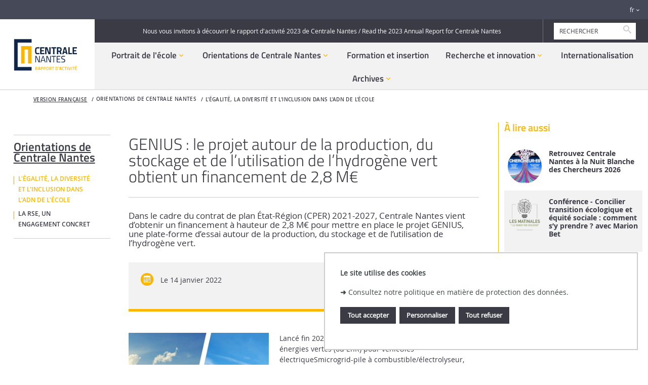

--- FILE ---
content_type: text/html;charset=UTF-8
request_url: https://rapport-activite.ec-nantes.fr/version-francaise/decarbonation-des-transports-et-strategie-hydrogene/genius-le-projet-autour-de-la-production-du-stockage-et-de-lutilisation-de-lhydrogene-vert-obtient-un-financement-de-2-8-m?l=0
body_size: 13536
content:








































<!DOCTYPE html>
<!--[if IE 9]>    <html class="no-js ie ie9 html" xmlns="http://www.w3.org/1999/xhtml" lang="fr" xml:lang="fr"> <![endif]-->
<!--[if gt IE 9]> <html class="no-js ie html" xmlns="http://www.w3.org/1999/xhtml" lang="fr" xml:lang="fr"> <![endif]-->
<!--[if !IE]> --> <html class="no-js html" xmlns="http://www.w3.org/1999/xhtml" lang="fr" xml:lang="fr"> <!-- <![endif]-->
<head>
    <meta name="viewport" content="width=device-width, initial-scale=1.0" />
    















<meta name="description" content="Dans le cadre du contrat de plan État-Région (CPER) 2021-2027, Centrale Nantes vient d’obtenir un financement  à hauteur de 2,8 M€ pour mettre en place le projet GENIUS, une plate-forme d’essai autour de la production, du stockage et de l’utilisation de l’hydrogène vert." />
<meta name="DC.Description" lang="fr-FR" content="Dans le cadre du contrat de plan État-Région (CPER) 2021-2027, Centrale Nantes vient d’obtenir un financement  à hauteur de 2,8 M€ pour mettre en place le projet GENIUS, une plate-forme d’essai autour de la production, du stockage et de l’utilisation de l’hydrogène vert." />
<meta itemprop="description" content="Dans le cadre du contrat de plan État-Région (CPER) 2021-2027, Centrale Nantes vient d’obtenir un financement  à hauteur de 2,8 M€ pour mettre en place le projet GENIUS, une plate-forme d’essai autour de la production, du stockage et de l’utilisation de l’hydrogène vert." />
<meta property="og:description" content="Dans le cadre du contrat de plan État-Région (CPER) 2021-2027, Centrale Nantes vient d’obtenir un financement  à hauteur de 2,8 M€ pour mettre en place le projet GENIUS, une plate-forme d’essai autour de la production, du stockage et de l’utilisation de l’hydrogène vert." />
<meta itemprop="name" content="GENIUS : le projet autour de la production, du stockage et de l’utilisation de l’hydrogène vert obtient un financement de 2,8 M€" />
<meta property="og:title" content="GENIUS : le projet autour de la production, du stockage et de l’utilisation de l’hydrogène vert obtient un financement de 2,8 M€ - Rapport_activite" />
<meta property="og:site_name" content="Rapport_activite" />
<meta property="og:type" content="article" />
<meta property="og:url" content="https://rapport-activite.ec-nantes.fr/version-francaise/decarbonation-des-transports-et-strategie-hydrogene/genius-le-projet-autour-de-la-production-du-stockage-et-de-lutilisation-de-lhydrogene-vert-obtient-un-financement-de-2-8-m" />
<meta itemprop="image" content="https://rapport-activite.ec-nantes.fr/medias/photo/202201-illustrationprojetgenius_1642592798307-jpg" />
<meta property="og:image" content="https://rapport-activite.ec-nantes.fr/medias/photo/202201-illustrationprojetgenius_1642592798307-jpg" />
<meta http-equiv="content-type" content="text/html; charset=utf-8" />
<title>GENIUS : le projet autour de la production, du stockage et de l’utilisation de l’hydrogène vert obtient un financement de 2,8 M€ - Rapport_activite</title><link rel="canonical" href="https://rapport-activite.ec-nantes.fr/version-francaise/decarbonation-des-transports-et-strategie-hydrogene/genius-le-projet-autour-de-la-production-du-stockage-et-de-lutilisation-de-lhydrogene-vert-obtient-un-financement-de-2-8-m" /><link rel="shortcut icon" type="image/x-icon" href="https://rapport-activite.ec-nantes.fr/jsp/images/favicon.ico" />
<link rel="icon" type="image/png" href="https://rapport-activite.ec-nantes.fr/jsp/images/favicon.png" />
<meta http-equiv="pragma" content="no-cache" />

<link rel="schema.DC" href="http://purl.org/dc/elements/1.1/" />
<meta name="DC.Title" content="GENIUS : le projet autour de la production, du stockage et de l’utilisation de l’hydrogène vert obtient un financement de 2,8 M€ - Rapport_activite" />
<meta name="DC.Creator" content="Marion Stimpfling" />
<meta name="DC.Subject" lang="fr-FR" content="" />
<meta name="DC.Description" lang="fr-FR" content="Dans le cadre du contrat de plan État-Région (CPER) 2021-2027, Centrale Nantes vient d’obtenir un financement  à hauteur de 2,8 M€ pour mettre en place le projet GENIUS, une plate-forme d’essai autour de la production, du stockage et de l’utilisation de l’hydrogène vert." />
<meta name="DC.Publisher" content="Marion Stimpfling" />
<meta name="DC.Date.created" scheme="W3CDTF" content="20220114 13:28:12.0" />
<meta name="DC.Date.modified" scheme="W3CDTF" content="20231006 11:45:47.0" />
<meta name="DC.Language" scheme="RFC3066" content="fr-FR" />
<meta name="DC.Rights" content="Copyright &copy; Rapport d'activite" />

<meta name="author" lang="fr_FR" content="Marion Stimpfling" />
<meta name="keywords" content="" />
<meta name="description" content="Dans le cadre du contrat de plan État-Région (CPER) 2021-2027, Centrale Nantes vient d’obtenir un financement  à hauteur de 2,8 M€ pour mettre en place le projet GENIUS, une plate-forme d’essai autour de la production, du stockage et de l’utilisation de l’hydrogène vert." />
<meta name="Date-Creation-yyyymmdd" content="20220114 13:28:12.0" />
<meta name="Date-Revision-yyyymmdd" content="20231006 11:45:47.0" />
<meta name="copyright" content="Copyright &copy; Rapport d'activite" />
<meta name="reply-to" content="ksup@ec-nantes.fr" />
<meta name="category" content="Internet" />
<meta name="robots" content="index, follow" />
<meta name="distribution" content="global" />
<meta name="identifier-url" content="https://rapport-activite.ec-nantes.fr/" />
<meta name="resource-type" content="document" />
<meta name="expires" content="-1" />

    <meta name="google-site-verification" content="" />

<meta name="Generator" content="K-Sup (6.07.71)" />
<meta name="Formatter" content="K-Sup (6.07.71)" />


    <link rel="start" title="Accueil" href="https://rapport-activite.ec-nantes.fr/" />
    <link rel="alternate" type="application/rss+xml" title="Fil RSS des dix dernières actualités" href="https://rapport-activite.ec-nantes.fr/adminsite/webservices/export_rss.jsp?NOMBRE=10&amp;CODE_RUBRIQUE=1771631534159174&amp;LANGUE=0" />

    <link rel="stylesheet" type="text/css" media="screen" href="https://rapport-activite.ec-nantes.fr/wro/jQueryCSS/bcab75677ba408ed99e4b9707c429af785d79d98.css"/>
    <link rel="stylesheet" type="text/css" media="print" href="https://rapport-activite.ec-nantes.fr/wro/styles-print/4b31be62d0ed747b3556318c4d9b58d1d5805de2.css"/>
    <link rel="stylesheet" type="text/css" media="screen" href="https://rapport-activite.ec-nantes.fr/wro/styles/3c6162677e7d334c8eca3f82ff192cd6ddc65dd8.css"/>
    










<style type="text/css" media="screen">
/*  remplacer par variable bandeau (de site) usine à sites */
#bandeau {
}
:root {
    
        --uas-couleur-principale: #3a3b45;
        --uas-couleur-principale-light: #d7d7d9;
    
    
        --uas-couleur-principale2: #454958;
        --uas-couleur-principale2-light: #d9dadd;
    
    
        --uas-couleur-secondaire: #fab600;
        --uas-couleur-secondaire-light: #fef0cc;
    
}

	::-webkit-selection {
	  background: #3a3b45;
	}

	::-moz-selection {
	  background: #3a3b45;
	}

	::selection {
	  background: #3a3b45;
	}

	body {
	  color: #3a3b45;
	}

	a, .a {
	  color: #3a3b45;
	}

	a[href="#2"] {
	  color: #3a3b45;
	}
	a[href="#2"]:hover, a[href="#2"]:active, a[href="#2"]:focus {
	  color: #3a3b45;
	}

    .toolbox h2::after,
    .toolbox .h2::after,
    .toolbox .titre__rubrique__toolbox::after {
        background-color: #3a3b45;
    }

	h3, .h3, h5, .h5 {
	  color: #3a3b45;
	}

	select {
	  background-color: #3a3b45;
	}

	[class*="contenu"] ul ul li::before,
    [class*="contenu"] ul ol li::before,
    [class*="contenu"] ol ul li::before,
    [class*="contenu"] ol ol li::before,
    .menu__level__accroche ul ul li::before,
    .menu__level__accroche ul ol li::before,
    .menu__level__accroche ol ul li::before,
    .menu__level__accroche ol ol li::before,
    ul.objets.pardefaut ul ul li::before,
    ul.objets.pardefaut ul ol li::before,
    ul.objets.pardefaut ol ul li::before,
    ul.objets.pardefaut ol ol li::before {
	  color: #3a3b45;
	}

    [class*="contenu"] ul > li > ul > li > ul > li li::before,
    .menu__level__accroche ul > li > ul > li > ul > li li::before,
    ul.objets.pardefaut > li > ul > li > ul > li li::before  {
        color: #3a3b45;
    }

	button,
	[type="submit"],
	[type="reset"],
	[type="button"],
	.submit,
	.reset,
	.button {
	  background-color: #3a3b45;
	}
	button:hover, button:focus,
	[type="submit"]:hover,
	[type="submit"]:focus,
	[type="reset"]:hover,
	[type="reset"]:focus,
	[type="button"]:hover,
	[type="button"]:focus,
	.submit:hover,
	.submit:focus,
	.reset:hover,
	.reset:focus,
	.button:hover,
	.button:focus {
	  background-color: #51525b;
	}

	select:active, select:focus,
	textarea:active,
	textarea:focus,
	input[type="text"]:active,
	input[type="text"]:focus,
	input[type="password"]:active,
	input[type="password"]:focus,
	input[type="file"]:active,
	input[type="file"]:focus,
	input[type="number"]:active,
	input[type="number"]:focus,
	input[type="email"]:active,
	input[type="email"]:focus {
	  border-color: #3a3b45;
	  color: #3a3b45;
	}

	.fond_primaire, .highlight {
	  background: #3a3b45;
	}

	header .header_ligne2_col2_ligne1 {
	  background-color: #3a3b45;
	}
	header .header_ligne2_col2_ligne1 .menu_deroulant {
	  background-color: #3a3b45;
	}
	header #acces-directs .libelle.active, header #acces-directs .plier-deplier__bouton[aria-expanded="true"], header #acces-directs .menu_deroulant.active, header #acces-directs .plier-deplier__contenu--ouvert, header #autres_sites .libelle.active, header #autres_sites .plier-deplier__bouton[aria-expanded="true"], header #autres_sites .menu_deroulant.active, header #autres_sites .plier-deplier__contenu--ouvert, header #versions .libelle.active, header #versions .plier-deplier__bouton[aria-expanded="true"], header #versions .menu_deroulant.active, header #versions .plier-deplier__contenu--ouvert {
	  background-color: #3a3b45;
	}
	header #autres_sites .autre__site__item .autre__site__item__info .h2 a {
	  color: #3a3b45;
	}
	header #menu_principal > li > .menu__level .liste_actu_menu::after {
	  background: #3a3b45;
	}

	header #MOTS_CLEFS{
	 color: #3a3b45;
	}

	header #MOTS_CLEFS::-webkit-input-placeholder{
	 color: #3a3b45;
	}

	header #MOTS_CLEFS:-ms-input-placeholder{
	 color: #3a3b45;
	}

	header #MOTS_CLEFS::-moz-placeholder{
	 color: #3a3b45;
	}

	header #MOTS_CLEFS:-moz-placeholder{
	 color: #3a3b45;
	}

	footer .pied__page__ecn__abonnement h2 {
	  color: #3a3b45;
	}
	footer .pied__page__ecn__abonnement #valider-formulaire button::before, footer .pied__page__ecn__abonnement #valider-formulaire button::after, footer .pied__page__ecn__abonnement #valider-formulaire button .icon-wrap::before, footer .pied__page__ecn__abonnement #valider-formulaire button .icon-wrap::after {
	  background: #3a3b45;
	}
	#navigation .toggler::before{
	  color:#3a3b45;
	}
	.paragraphe--1 h2, .paragraphe--2 h2, .paragraphe--3 h2, .paragraphe--4 h2, #navigation h2,
    .encadre--1 h2, .encadre--2 h2, .encadre--3 h2, .encadre--4 h2 {
	  color: #3a3b45;
	}

	.paragraphe--2::before, .encadre--2::before,
    .paragraphe--4::before, .encadre--4::before {
	  border-color: #3a3b45;
	}

	/* .encadre--3 {
	  background-color: #3a3b45;
	} */


    .paragraphe--5, .encadre--5 {
        background-color: #3a3b45;
    }

	.extension-agenda thead th {
	  background-color: #3a3b45;
	}

	@media screen and (min-width: 965px) {
	  #menu_principal li > button,
	  #menu_principal li > a,
	  #menu_principal li > span {
	    color: #3a3b45;
	  }
	}
	.menu__toggle::after {
	  color: #3a3b45;
	}

	.pub .owl-controls .owl-prev::before, .pub .owl-controls .owl-next::before {
	  color: #3a3b45;
	}

	.toolboxCard__title {
	  color: #3a3b45;
	}

	.owl-carrousel-chiffresCles h2 {
	  color: #3a3b45;
	}

	#menu_principal > li > button > span::after,
	#menu_principal > li > a > span::after,
	#menu_principal > li > span > span::after {
	  background: #3a3b45;
	}

	@media screen and (max-width: 965px) {
	  #menu_principal {
	    background: #3a3b45;
	  }
	}
	#body.ficheaccueil .owl-carousel:not(.carrousel__partenaire) .owl-controls .owl-prev::before, #body.ficheaccueil .owl-carousel:not(.carrousel__partenaire) .owl-controls .owl-prev::after, #body.ficheaccueil .owl-carousel:not(.carrousel__partenaire) .owl-controls .owl-next::before, #body.ficheaccueil .owl-carousel:not(.carrousel__partenaire) .owl-controls .owl-next::after {
	  background-color: #3a3b45;
	}
	#body.ficheaccueil .owl-carousel:not(.carrousel__partenaire) .owl-controls .owl-prev .icon-wrap::before, #body.ficheaccueil .owl-carousel:not(.carrousel__partenaire) .owl-controls .owl-prev .icon-wrap::after, #body.ficheaccueil .owl-carousel:not(.carrousel__partenaire) .owl-controls .owl-next .icon-wrap::before, #body.ficheaccueil .owl-carousel:not(.carrousel__partenaire) .owl-controls .owl-next .icon-wrap::after {
	  background-color: #3a3b45;
	}
	#body .carrouselCard h2, .temoignageCard .temoignageCard__item__infos .temoignageCard__item__wrapper{
		background-color: rgba(58,59,69,0.75);
	}
	.mosaiqueCard {
	  background-color: #3a3b45;
	}
	.mosaiqueCard::after {
	  background-color: #3a3b45;
	}

	.temoignageCard__bloc_2 .bloc__wrapper, .temoignageCard__bloc_4 .bloc__wrapper {
	  background-color: #3a3b45;
	}
	.temoignageCard__bloc_2 .bloc__wrapper::after, .temoignageCard__bloc_4 .bloc__wrapper::after {
	  background-color: #3a3b45;
	}

	.layout__simple-grid__row-3 .layout__slot[class*="x1"] .mosaiqueCard a, .layout__simple-grid__row-5 .layout__slot[class*="x1"] .mosaiqueCard a, .layout__simple-grid__row-14 .layout__slot[class*="x1"] .mosaiqueCard a, .layout__simple-grid__row-16 .layout__slot[class*="x1"] .mosaiqueCard a {
	  color: #3a3b45;
	}

	.layout__simple-grid__row-4 .layout__slot[class*="x0"] .mosaiqueCard a, .layout__simple-grid__row-4 .layout__slot[class*="x2"] .mosaiqueCard a, .layout__simple-grid__row-6 .layout__slot[class*="x0"] .mosaiqueCard a, .layout__simple-grid__row-6 .layout__slot[class*="x2"] .mosaiqueCard a, .layout__simple-grid__row-15 .layout__slot[class*="x0"] .mosaiqueCard a, .layout__simple-grid__row-15 .layout__slot[class*="x2"] .mosaiqueCard a, .layout__simple-grid__row-17 .layout__slot[class*="x0"] .mosaiqueCard a, .layout__simple-grid__row-17 .layout__slot[class*="x2"] .mosaiqueCard a {
	  color: #3a3b45;
	}

	.temoignageCard__bloc_1 h3 a, .temoignageCard__bloc_1 .en_savoir_plus, .temoignageCard__bloc_3 h3 a, .temoignageCard__bloc_3 .en_savoir_plus, .temoignageCard__bloc_5 h3 a, .temoignageCard__bloc_5 .en_savoir_plus {
	  color: #3a3b45;
	}

	.temoignageCard__item__infos h2::before, .temoignageCard__item__infos h2::after {
	  color: #3a3b45;
	}

	.blocsAmoviblesCard::after {
	  border-color: #3a3b45;
	}

	.actualiteCard__actus h2, .actualiteCard_plus::before {
	  color: #3a3b45;
	}
	.actualiteCard__actus h2:hover, .actualiteCard__actus h2:active, .actualiteCard__actus h2:focus, .actualiteCard__actus h2:visited, .actualiteCard__actus h2 span, .actualiteCard_plus::before:hover, .actualiteCard_plus::before:active, .actualiteCard_plus::before:focus, .actualiteCard_plus::before:visited, .actualiteCard_plus::before span {
	  color: #3a3b45;
	}

	.actualiteCard__evenement__date__wrapper {
	  color: #3a3b45;
	}
	.actualiteCard__evenement__date__wrapper:hover, .actualiteCard__evenement__date__wrapper:active, .actualiteCard__evenement__date__wrapper:focus, .actualiteCard__evenement__date__wrapper:visited, .actualiteCard__evenement__date__wrapper span {
	  color: #3a3b45;
	}

	.videoCard .mejs-overlay-button:hover::before, .videoCard .mejs-overlay-button:focus::before, .videoCard .mejs-overlay-button:active::before {
	  color: #3a3b45;
	}

	.reseauxsociauxCard h2, .actualiteCard__evenements h2 {
	  color: #3a3b45;
	}

	.social-feeds__header__filters__filter::before {
	  background: #3a3b45;
	}

	.commentaires h2 {
	  color: #3a3b45;
	}

	.photo .legende, figure figcaption{
	 	background:#3a3b45;
	}

	@media screen and (min-width: 770px) {
	  .photo .legende, figure figcaption {
	    background: rgba(58,59,69,0.75);
	  }
	}
	.actions-fiche__item--share .icon:hover, .actions-fiche__item--share .icon:focus, .actions-fiche__item--share .icon:active, .actions-fiche__item--print button:hover, .actions-fiche__item--print button:focus, .actions-fiche__item--print button:active,
	.actions-fiche__item--pdf a:hover,
	.actions-fiche__item--pdf a:focus,
	.actions-fiche__item--pdf a:active, .actions-fiche__item--edit a:hover, .actions-fiche__item--edit a:focus, .actions-fiche__item--edit a:active, .actions-fiche__item--dashboard a:hover, .actions-fiche__item--dashboard a:focus, .actions-fiche__item--dashboard a:active {
	  background: #3a3b45;
	}

	#body .formation_import > li.active, #body .formation_import .lvl2 > li.active, #body .formation_import .lvl4 > li.active, #body .formation_import .lvl6 > li.active {
	  border-color: #3a3b45;
	}

	.banner_cookie__button--refuse:focus, .banner_cookie__button--refuse:active, .banner_cookie__button--refuse:hover, .banner_cookie__button--accept:focus, .banner_cookie__button--accept:active, .banner_cookie__button--accept:hover {
	  color: #3a3b45;
	}

	.newsletter #numero-date {
	  background: #3a3b45;
	}
	.newsletter #numero-date, .newsletter .liste-fiche--style2006 .liste-fiche--titre, .newsletter .date, .newsletter .lieu {
	  color: #3a3b45;
	}

	.newsletter .paragraphe--2,
    .newsletter .paragraphe--4 {
		border-color:#3a3b45;
	}

	/* div.paragraphe--4 a:hover, div.paragraphe--4 a:active, div.paragraphe--4 a:focus, div.paragraphe--4 .a:hover, div.paragraphe--4 .a:active, div.paragraphe--4 .a:focus, div.fond_secondaire a:hover, div.fond_secondaire a:active, div.fond_secondaire a:focus, div.fond_secondaire .a:hover, div.fond_secondaire .a:active, div.fond_secondaire .a:focus {
	  color: #3a3b45;
	}
	div.paragraphe--4 h2, div.paragraphe--4 .h2, div.paragraphe--4 h4, div.paragraphe--4 .h4, div.paragraphe--4 h6, div.paragraphe--4 .h6, div.fond_secondaire h2, div.fond_secondaire .h2, div.fond_secondaire h4, div.fond_secondaire .h4, div.fond_secondaire h6, div.fond_secondaire .h6 {
	  color: #3a3b45;
	}
	div.paragraphe--4 [class*="contenu"] ul li::before, div.paragraphe--4 .menu__level__accroche ul li::before, div.fond_secondaire [class*="contenu"] ul li::before, div.fond_secondaire .menu__level__accroche ul li::before {
	  color: #3a3b45;
	}
	div.paragraphe--4 blockquote, div.paragraphe--4 cite, div.paragraphe--4 q, div.fond_secondaire blockquote, div.fond_secondaire cite, div.fond_secondaire q {
	  color: #3a3b45;
	}
	div.paragraphe--4 #acces-directs .menu__level__item > a, div.paragraphe--4 #acces-directs .libelle, div.paragraphe--4 #acces-directs .plier-deplier__bouton, div.paragraphe--4 #autres_sites .menu__level__item > a, div.paragraphe--4 #autres_sites .libelle, div.paragraphe--4 #autres_sites .plier-deplier__bouton, div.paragraphe--4 #versions .menu__level__item > a, div.paragraphe--4 #versions .libelle, div.paragraphe--4 #versions .plier-deplier__bouton, div.paragraphe--4 #recherche-simple .menu__level__item > a, div.paragraphe--4 #recherche-simple .libelle, div.paragraphe--4 #recherche-simple .plier-deplier__bouton, div.fond_secondaire #acces-directs .menu__level__item > a, div.fond_secondaire #acces-directs .libelle, div.fond_secondaire #acces-directs .plier-deplier__bouton, div.fond_secondaire #autres_sites .menu__level__item > a, div.fond_secondaire #autres_sites .libelle, div.fond_secondaire #autres_sites .plier-deplier__bouton, div.fond_secondaire #versions .menu__level__item > a, div.fond_secondaire #versions .libelle, div.fond_secondaire #versions .plier-deplier__bouton, div.fond_secondaire #recherche-simple .menu__level__item > a, div.fond_secondaire #recherche-simple .libelle, div.fond_secondaire #recherche-simple .plier-deplier__bouton {
	  color: #3a3b45;
	}
	div.paragraphe--4 header #recherche-simple .icon-search, div.fond_secondaire header #recherche-simple .icon-search {
	  color: #3a3b45;
	}
	div.paragraphe--4 header #recherche-simple .icon-search:hover, div.paragraphe--4 header #recherche-simple .icon-search:active, div.paragraphe--4 header #recherche-simple .icon-search:focus, div.fond_secondaire header #recherche-simple .icon-search:hover, div.fond_secondaire header #recherche-simple .icon-search:active, div.fond_secondaire header #recherche-simple .icon-search:focus {
	  color: #3a3b45;
	}
	div.paragraphe--4 header .header_ligne1 li::before, div.paragraphe--4 header .header_ligne2_col2_ligne1 li::before, div.fond_secondaire header .header_ligne1 li::before, div.fond_secondaire header .header_ligne2_col2_ligne1 li::before {
	  color: #3a3b45;
	}
	div.paragraphe--4 header .plier-deplier__contenu a, div.fond_secondaire header .plier-deplier__contenu a {
	  color: #3a3b45;
	}
	div.paragraphe--4 header .plier-deplier__contenu a:focus, div.paragraphe--4 header .plier-deplier__contenu a:active, div.paragraphe--4 header .plier-deplier__contenu a:hover, div.fond_secondaire header .plier-deplier__contenu a:focus, div.fond_secondaire header .plier-deplier__contenu a:active, div.fond_secondaire header .plier-deplier__contenu a:hover {
	  color: #3a3b45;
	}
	div.paragraphe--4 header #espaces .libelle.active, div.paragraphe--4 header #espaces .menu_deroulant.active a, div.fond_secondaire header #espaces .libelle.active, div.fond_secondaire header #espaces .menu_deroulant.active a {
	  color: #3a3b45;
	}
	div.paragraphe--4 header #autres_sites .autre__site__item .autre__site__item__info .autre__site__item__url, div.fond_secondaire header #autres_sites .autre__site__item .autre__site__item__info .autre__site__item__url {
	  color: #3a3b45;
	}
	div.paragraphe--4 footer .pied__page__ecn__abonnement, div.fond_secondaire footer .pied__page__ecn__abonnement {
	  background: #3a3b45;
	} */

	/* div.paragraphe--4 #menu_principal > li > button::after,
	div.paragraphe--4 #menu_principal > li > a::after,
	div.paragraphe--4 #menu_principal > li > span::after, */
    div.fond_secondaire #menu_principal > li > button::after,
	div.fond_secondaire #menu_principal > li > a::after,
	div.fond_secondaire #menu_principal > li > span::after {
	  color: #3a3b45;
	}
	/* div.paragraphe--4 #menu_secondaire li::before, div.fond_secondaire #menu_secondaire li::before {
	  color: #3a3b45;
	}
	div.paragraphe--4 #menu_secondaire li[class*="-actif"] > a, div.paragraphe--4 #menu_secondaire li[class*="-actif"] > span, div.fond_secondaire #menu_secondaire li[class*="-actif"] > a, div.fond_secondaire #menu_secondaire li[class*="-actif"] > span {
	  color: #3a3b45;
	}
	div.paragraphe--4 .paragraphe--1::before, div.paragraphe--4 .encadre--1::before, div.fond_secondaire .paragraphe--1::before, div.fond_secondaire .encadre--1::before {
	  border-color: #3a3b45;
	}
	div.paragraphe--4 .paragraphe--4, div.fond_secondaire .paragraphe--4 {
	  background-color: #3a3b45;
	}
	div.paragraphe--4 #encadres > div, div.fond_secondaire #encadres > div {
	  border-color: #3a3b45;
	}
	div.paragraphe--4 #body .carrouselCard .owl-dot.active, div.fond_secondaire #body .carrouselCard .owl-dot.active {
	  background: #3a3b45;
	}
	div.paragraphe--4 .chiffresClesCard .en_savoir_plus, div.fond_secondaire .chiffresClesCard .en_savoir_plus {
	  color: #3a3b45;
	}
	div.paragraphe--4 .chiffresClesCard .en_savoir_plus:active, div.paragraphe--4 .chiffresClesCard .en_savoir_plus:focus, div.paragraphe--4 .chiffresClesCard .en_savoir_plus:hover, div.fond_secondaire .chiffresClesCard .en_savoir_plus:active, div.fond_secondaire .chiffresClesCard .en_savoir_plus:focus, div.fond_secondaire .chiffresClesCard .en_savoir_plus:hover {
	  color: #3a3b45;
	}
	div.paragraphe--4 .layout__simple-grid__row-3 .layout__slot[class*="x1"] .mosaiqueCard, div.paragraphe--4 .layout__simple-grid__row-5 .layout__slot[class*="x1"] .mosaiqueCard, div.paragraphe--4 .layout__simple-grid__row-14 .layout__slot[class*="x1"] .mosaiqueCard, div.paragraphe--4 .layout__simple-grid__row-16 .layout__slot[class*="x1"] .mosaiqueCard, div.fond_secondaire .layout__simple-grid__row-3 .layout__slot[class*="x1"] .mosaiqueCard, div.fond_secondaire .layout__simple-grid__row-5 .layout__slot[class*="x1"] .mosaiqueCard, div.fond_secondaire .layout__simple-grid__row-14 .layout__slot[class*="x1"] .mosaiqueCard, div.fond_secondaire .layout__simple-grid__row-16 .layout__slot[class*="x1"] .mosaiqueCard {
	  background-color: #3a3b45;
	}
	div.paragraphe--4 .layout__simple-grid__row-3 .layout__slot[class*="x1"] .mosaiqueCard::after, div.paragraphe--4 .layout__simple-grid__row-5 .layout__slot[class*="x1"] .mosaiqueCard::after, div.paragraphe--4 .layout__simple-grid__row-14 .layout__slot[class*="x1"] .mosaiqueCard::after, div.paragraphe--4 .layout__simple-grid__row-16 .layout__slot[class*="x1"] .mosaiqueCard::after, div.fond_secondaire .layout__simple-grid__row-3 .layout__slot[class*="x1"] .mosaiqueCard::after, div.fond_secondaire .layout__simple-grid__row-5 .layout__slot[class*="x1"] .mosaiqueCard::after, div.fond_secondaire .layout__simple-grid__row-14 .layout__slot[class*="x1"] .mosaiqueCard::after, div.fond_secondaire .layout__simple-grid__row-16 .layout__slot[class*="x1"] .mosaiqueCard::after {
	  background-color: #3a3b45;
	}
	div.paragraphe--4 .layout__simple-grid__row-4 .layout__slot[class*="x0"] .mosaiqueCard, div.paragraphe--4 .layout__simple-grid__row-4 .layout__slot[class*="x2"] .mosaiqueCard, div.paragraphe--4 .layout__simple-grid__row-6 .layout__slot[class*="x0"] .mosaiqueCard, div.paragraphe--4 .layout__simple-grid__row-6 .layout__slot[class*="x2"] .mosaiqueCard, div.paragraphe--4 .layout__simple-grid__row-15 .layout__slot[class*="x0"] .mosaiqueCard, div.paragraphe--4 .layout__simple-grid__row-15 .layout__slot[class*="x2"] .mosaiqueCard, div.paragraphe--4 .layout__simple-grid__row-17 .layout__slot[class*="x0"] .mosaiqueCard, div.paragraphe--4 .layout__simple-grid__row-17 .layout__slot[class*="x2"] .mosaiqueCard, div.fond_secondaire .layout__simple-grid__row-4 .layout__slot[class*="x0"] .mosaiqueCard, div.fond_secondaire .layout__simple-grid__row-4 .layout__slot[class*="x2"] .mosaiqueCard, div.fond_secondaire .layout__simple-grid__row-6 .layout__slot[class*="x0"] .mosaiqueCard, div.fond_secondaire .layout__simple-grid__row-6 .layout__slot[class*="x2"] .mosaiqueCard, div.fond_secondaire .layout__simple-grid__row-15 .layout__slot[class*="x0"] .mosaiqueCard, div.fond_secondaire .layout__simple-grid__row-15 .layout__slot[class*="x2"] .mosaiqueCard, div.fond_secondaire .layout__simple-grid__row-17 .layout__slot[class*="x0"] .mosaiqueCard, div.fond_secondaire .layout__simple-grid__row-17 .layout__slot[class*="x2"] .mosaiqueCard {
	  background-color: #3a3b45;
	}
	div.paragraphe--4 .layout__simple-grid__row-4 .layout__slot[class*="x0"] .mosaiqueCard::after, div.paragraphe--4 .layout__simple-grid__row-4 .layout__slot[class*="x2"] .mosaiqueCard::after, div.paragraphe--4 .layout__simple-grid__row-6 .layout__slot[class*="x0"] .mosaiqueCard::after, div.paragraphe--4 .layout__simple-grid__row-6 .layout__slot[class*="x2"] .mosaiqueCard::after, div.paragraphe--4 .layout__simple-grid__row-15 .layout__slot[class*="x0"] .mosaiqueCard::after, div.paragraphe--4 .layout__simple-grid__row-15 .layout__slot[class*="x2"] .mosaiqueCard::after, div.paragraphe--4 .layout__simple-grid__row-17 .layout__slot[class*="x0"] .mosaiqueCard::after, div.paragraphe--4 .layout__simple-grid__row-17 .layout__slot[class*="x2"] .mosaiqueCard::after, div.fond_secondaire .layout__simple-grid__row-4 .layout__slot[class*="x0"] .mosaiqueCard::after, div.fond_secondaire .layout__simple-grid__row-4 .layout__slot[class*="x2"] .mosaiqueCard::after, div.fond_secondaire .layout__simple-grid__row-6 .layout__slot[class*="x0"] .mosaiqueCard::after, div.fond_secondaire .layout__simple-grid__row-6 .layout__slot[class*="x2"] .mosaiqueCard::after, div.fond_secondaire .layout__simple-grid__row-15 .layout__slot[class*="x0"] .mosaiqueCard::after, div.fond_secondaire .layout__simple-grid__row-15 .layout__slot[class*="x2"] .mosaiqueCard::after, div.fond_secondaire .layout__simple-grid__row-17 .layout__slot[class*="x0"] .mosaiqueCard::after, div.fond_secondaire .layout__simple-grid__row-17 .layout__slot[class*="x2"] .mosaiqueCard::after {
	  background-color: #3a3b45;
	}
	div.paragraphe--4 .temoignageCard__bloc_1 .bloc__wrapper, div.paragraphe--4 .temoignageCard__bloc_3 .bloc__wrapper, div.paragraphe--4 .temoignageCard__bloc_5 .bloc__wrapper, div.fond_secondaire .temoignageCard__bloc_1 .bloc__wrapper, div.fond_secondaire .temoignageCard__bloc_3 .bloc__wrapper, div.fond_secondaire .temoignageCard__bloc_5 .bloc__wrapper {
	  background-color: #3a3b45;
	}
	div.paragraphe--4 .temoignageCard__bloc_1 .bloc__wrapper::after, div.paragraphe--4 .temoignageCard__bloc_3 .bloc__wrapper::after, div.paragraphe--4 .temoignageCard__bloc_5 .bloc__wrapper::after, div.fond_secondaire .temoignageCard__bloc_1 .bloc__wrapper::after, div.fond_secondaire .temoignageCard__bloc_3 .bloc__wrapper::after, div.fond_secondaire .temoignageCard__bloc_5 .bloc__wrapper::after {
	  background-color: #3a3b45;
	}
	div.paragraphe--4 .actualiteCard__evenement__date::before, div.fond_secondaire .actualiteCard__evenement__date::before {
	  background-color: #3a3b45;
	}
	div.paragraphe--4 .actualiteCard_plus, div.paragraphe--4 .actualiteCard__actu .en_savoir_plus, div.fond_secondaire .actualiteCard_plus, div.fond_secondaire .actualiteCard__actu .en_savoir_plus {
	  color: #3a3b45;
	}
	div.paragraphe--4 .videoCard .mejs-overlay-button::before, div.fond_secondaire .videoCard .mejs-overlay-button::before {
	  color: #3a3b45;
	}
	div.paragraphe--4 .rechercheFormationCard::before, div.fond_secondaire .rechercheFormationCard::before {
	  border-color: #3a3b45;
	}
	div.paragraphe--4 .social-feeds__grid__item__date a, div.paragraphe--4 .social-feeds__grid__item__provider i::before, div.fond_secondaire .social-feeds__grid__item__date a, div.fond_secondaire .social-feeds__grid__item__provider i::before {
	  color: #3a3b45;
	}
	div.paragraphe--4 .social-feeds__header__filters__filter--all.active::before, div.paragraphe--4 .social-feeds__header__filters__filter--all:hover::before, div.paragraphe--4 .social-feeds__header__filters__filter--all:active::before, div.paragraphe--4 .social-feeds__header__filters__filter--all:focus::before, div.fond_secondaire .social-feeds__header__filters__filter--all.active::before, div.fond_secondaire .social-feeds__header__filters__filter--all:hover::before, div.fond_secondaire .social-feeds__header__filters__filter--all:active::before, div.fond_secondaire .social-feeds__header__filters__filter--all:focus::before {
	  background-color: #3a3b45;
	}
	div.paragraphe--4 ul.objets .date, div.fond_secondaire ul.objets .date {
	  color: #3a3b45;
	}
	div.paragraphe--4 .menu__toggle, div.fond_secondaire .menu__toggle {
	  background: #3a3b45;
	}
	div.paragraphe--4 .menu__toggle:hover, div.paragraphe--4 .menu__toggle:focus, div.paragraphe--4 .menu__toggle:active, div.fond_secondaire .menu__toggle:hover, div.fond_secondaire .menu__toggle:focus, div.fond_secondaire .menu__toggle:active {
	  background: #3a3b45;
	}
	.show-menu div.paragraphe--4 .menu__toggle::after, .show-menu div.fond_secondaire .menu__toggle::after {
	  color: #3a3b45;
	}
	div.paragraphe--4 .onglets, div.fond_secondaire .onglets {
	  border-color: #3a3b45;
	}
	div.paragraphe--4 .bloc_date_lieu, div.fond_secondaire .bloc_date_lieu {
	  border-color: #3a3b45;
	}
	div.paragraphe--4 body.fiche .onglets__item--actif a, div.fond_secondaire body.fiche .onglets__item--actif a {
	  color: #3a3b45;
	}
	div.paragraphe--4 body.fiche .onglets__item--actif .onglets__lien::before, div.fond_secondaire body.fiche .onglets__item--actif .onglets__lien::before {
	  border-color: #3a3b45 transparent transparent transparent;
	}
	div.paragraphe--4 .url_hal a, div.fond_secondaire .url_hal a {
	  color: #3a3b45;
	}
	div.paragraphe--4 .url_hal a:actif, div.paragraphe--4 .url_hal a:hover, div.paragraphe--4 .url_hal a:focus, div.fond_secondaire .url_hal a:actif, div.fond_secondaire .url_hal a:hover, div.fond_secondaire .url_hal a:focus {
	  color: #3a3b45;
	}
	div.paragraphe--4 .actions-fiche__item--share .icon, div.paragraphe--4 .actions-fiche__item--print button,
	div.paragraphe--4 .actions-fiche__item--pdf a, div.paragraphe--4 .actions-fiche__item--edit a, div.paragraphe--4 .actions-fiche__item--dashboard a, div.fond_secondaire .actions-fiche__item--share .icon, div.fond_secondaire .actions-fiche__item--print button,
	div.fond_secondaire .actions-fiche__item--pdf a, div.fond_secondaire .actions-fiche__item--edit a, div.fond_secondaire .actions-fiche__item--dashboard a {
	  background: #3a3b45;
	}
	div.paragraphe--4 #body .formation_import .lvl1 > li.active, div.paragraphe--4 #body .formation_import .lvl3 > li.active, div.paragraphe--4 #body .formation_import .lvl5 > li.active, div.paragraphe--4 #body .formation_import .lvl7 > li.active, div.fond_secondaire #body .formation_import .lvl1 > li.active, div.fond_secondaire #body .formation_import .lvl3 > li.active, div.fond_secondaire #body .formation_import .lvl5 > li.active, div.fond_secondaire #body .formation_import .lvl7 > li.active {
	  border-color: #3a3b45;
	}
	div.paragraphe--4 ul > li > .duree, div.fond_secondaire ul > li > .duree {
	  color: #3a3b45;
	}
	div.paragraphe--4 #cookie-banner, div.fond_secondaire #cookie-banner {
	  color: #3a3b45;
	}
	div.paragraphe--4 .bloc_date_lieu__date::before, div.paragraphe--4 .bloc_date_lieu__contacts::before, div.fond_secondaire .bloc_date_lieu__date::before, div.fond_secondaire .bloc_date_lieu__contacts::before {
	  background-color: #3a3b45;
	} */

	/* div.paragraphe--4 button,
	div.paragraphe--4 [type="submit"],
	div.paragraphe--4 [type="reset"],
	div.paragraphe--4 [type="button"],
	div.paragraphe--4 .submit,
	div.paragraphe--4 .reset,
	div.paragraphe--4 .button,*/
    div.fond_secondaire button,
	div.fond_secondaire [type="submit"],
	div.fond_secondaire [type="reset"],
	div.fond_secondaire [type="button"],
	div.fond_secondaire .submit,
	div.fond_secondaire .reset,
	div.fond_secondaire .button {
	  color: #3a3b45;
	}

	/* div.encadre--3 .texte--selectionne, div.fond_primaire .texte--selectionne, div.fond_primaire2 .texte--selectionne {
	  color: #3a3b45;
	}
	div.encadre--3 ::-webkit-selection, div.fond_primaire ::-webkit-selection, div.fond_primaire2 ::-webkit-selection {
	  color: #3a3b45;
	}
	div.encadre--3 ::-moz-selection, div.fond_primaire ::-moz-selection, div.fond_primaire2 ::-moz-selection {
	  color: #3a3b45;
	}
	div.encadre--3 ::selection, div.fond_primaire ::selection, div.fond_primaire2 ::selection {
	  color: #3a3b45;
	}
	div.encadre--3 mark, div.fond_primaire mark, div.fond_primaire2 mark {
	  color: #3a3b45;
	} */
	/* div.encadre--3 button,
	div.encadre--3 [type="submit"],
	div.encadre--3 [type="reset"],
	div.encadre--3 [type="button"],
	div.encadre--3 .submit,
	div.encadre--3 .reset,
	div.encadre--3 .button, */
	div.fond_primaire button,
	div.fond_primaire [type="submit"],
	div.fond_primaire [type="reset"],
	div.fond_primaire [type="button"],
	div.fond_primaire .submit,
	div.fond_primaire .reset,
	div.fond_primaire .button, div.fond_primaire2 button,
	div.fond_primaire2 [type="submit"],
	div.fond_primaire2 [type="reset"],
	div.fond_primaire2 [type="button"],
	div.fond_primaire2 .submit,
	div.fond_primaire2 .reset,
	div.fond_primaire2 .button {
	  color: #3a3b45;
	}
	/* div.encadre--3 button:hover, div.encadre--3 button:focus,
	div.encadre--3 [type="submit"]:hover,
	div.encadre--3 [type="submit"]:focus,
	div.encadre--3 [type="reset"]:hover,
	div.encadre--3 [type="reset"]:focus,
	div.encadre--3 [type="button"]:hover,
	div.encadre--3 [type="button"]:focus,
	div.encadre--3 .submit:hover,
	div.encadre--3 .submit:focus,
	div.encadre--3 .reset:hover,
	div.encadre--3 .reset:focus,
	div.encadre--3 .button:hover,
	div.encadre--3 .button:focus, */
    div.fond_primaire button:hover, div.fond_primaire button:focus,
	div.fond_primaire [type="submit"]:hover,
	div.fond_primaire [type="submit"]:focus,
	div.fond_primaire [type="reset"]:hover,
	div.fond_primaire [type="reset"]:focus,
	div.fond_primaire [type="button"]:hover,
	div.fond_primaire [type="button"]:focus,
	div.fond_primaire .submit:hover,
	div.fond_primaire .submit:focus,
	div.fond_primaire .reset:hover,
	div.fond_primaire .reset:focus,
	div.fond_primaire .button:hover,
	div.fond_primaire .button:focus, div.fond_primaire2 button:hover, div.fond_primaire2 button:focus,
	div.fond_primaire2 [type="submit"]:hover,
	div.fond_primaire2 [type="submit"]:focus,
	div.fond_primaire2 [type="reset"]:hover,
	div.fond_primaire2 [type="reset"]:focus,
	div.fond_primaire2 [type="button"]:hover,
	div.fond_primaire2 [type="button"]:focus,
	div.fond_primaire2 .submit:hover,
	div.fond_primaire2 .submit:focus,
	div.fond_primaire2 .reset:hover,
	div.fond_primaire2 .reset:focus,
	div.fond_primaire2 .button:hover,
	div.fond_primaire2 .button:focus {
	  background-color: #c3c4c7;
	  color: #3a3b45;
	}
	/* div.encadre--3 select, */
    div.fond_primaire select, div.fond_primaire2 select {
	  background-color: #3a3b45;
	}

    .accordion_toggler .accordion_toggler__btn,
    .accordion_toggler .accordion_toggler__btn:focus,
    .accordion_toggler .accordion_toggler__btn:hover {
      color: #3a3b45;
    }

    .accordion_toggler .accordion_toggler__btn.active::after {
        background-color: #3a3b45;
    }

    .tabs_toggler .tabs_toggler__btn,
    .tabs_toggler .tabs_toggler__btn:focus,
    .tabs_toggler .tabs_toggler__btn:hover {
        color: #3a3b45;
    }

    #menu_secondaire .toggler .icon-arrow-bottom::before {
        color: #3a3b45;
    }

    .documents_hal .listViewModel_hal .title_hal {
        color: #3a3b45;
    }

    .documents_hal .listViewModel_hal .url_hal > a {
        background-color: #3a3b45;
    }

    .documents_hal.documents_hal .type_hal {
        color: #3a3b45;
    }

    .documents_hal .all-results_hal > a {
        background-color: #3a3b45;
    }

    .documents_hal .all-results_hal > a:hover {
        border-color: #3a3b45;
        color: #3a3b45;
    }

    .documents_hal .listViewModel_hal .url_hal > a:hover {
        color: #3a3b45;
    }

    .documents_hal.documents_hal .mapViewModel_hal_groupement details[open]:not(.details_hal--summary) > summary::after {
        background-color: #3a3b45;
    }


	.fond_primaire2 {
	  background: #454958;
	}

	header .header_ligne1 {
	  background-color: #454958;
	}
	header .header_ligne1 .menu_deroulant {
	  background-color: #454958;
	}
	header #espaces .libelle.active, header #espaces .menu_deroulant.active {
	  background-color: #454958;
	}
	footer {
	  background: #454958;
	}
	footer #adresse_mail {
	  color: #454958;
	}
	footer #adresse_mail::-webkit-input-placeholder {
	  color: #454958;
	}
	footer #adresse_mail:-ms-input-placeholder {
	  color: #454958;
	}
	footer #adresse_mail::-moz-placeholder {
	  color: #454958;
	}
	footer #adresse_mail:-moz-placeholder {
	  color: #454958;
	}

	#cookie-banner {
	  background: #373a46;
	}



	a:hover, a:active, .a:hover, .a:active,
  a:hover h3 {
	  color: #fab600;
	}

	h2, .h2, h4, .h4, h6, .h6, .titre__rubrique__toolbox {
	  color: #fab600;
	}

	[class*="contenu"] ul li::before, .menu__level__accroche ul li::before {
	  color: #fab600;
	}

	blockquote, cite, q {
	  color: #fab600;
	}

    #acces-directs .menu__level__item > a, #acces-directs .libelle, #acces-directs .plier-deplier__bouton, #autres_sites .menu__level__item > a, #autres_sites .libelle, #autres_sites .plier-deplier__bouton, #versions .menu__level__item > a, #versions .libelle, #versions .plier-deplier__bouton, #recherche-simple .menu__level__item > a, #recherche-simple .libelle, #recherche-simple .plier-deplier__bouton {
        color: #fab600;
    }

	header .header_ligne1 li::before, header .header_ligne2_col2_ligne1 li::before {
	  color: #fab600;
	}
	header .plier-deplier__contenu a {
	  color: #fab600;
	}
	header .plier-deplier__contenu a:focus, header .plier-deplier__contenu a:active, header .plier-deplier__contenu a:hover {
	  color: #fab600;
	}
	header #espaces .libelle.active, header #espaces .menu_deroulant.active a {
	  color: #fab600;
	}
	header #autres_sites .autre__site__item .autre__site__item__info .autre__site__item__url {
	  color: #fab600;
	}

	footer .pied__page__ecn__abonnement {
	  background: #fab600;
	}

	#menu_principal .menu__level_1-intitule,
	#menu_principal > li > button::after,
	#menu_principal > li > a::after,
	#menu_principal > li > span::after,
  #menu_principal > li > button .icon-chevron_right {
	  color: #fab600;
	}

	#menu_secondaire li[class*="-actif"] > a, #menu_secondaire li[class*="-actif"] > span {
	  color: #fab600;
	}

  #menu_secondaire li::before {
      color: #fab600;
  }

  .csscalc #menu_secondaire span.icon {
      color: #fab600;
  }

	.paragraphe--1::before, .encadre--1::before,
    .paragraphe--3::before, .encadre--3::before {
	  border-color: #fab600;
	}

	/* .paragraphe--4 {
	  background-color: #fab600;
	} */

    .paragraphe--6, .encadre--6 {
        background-color: #fab600;
    }

	#encadres > div {
	  border-color: #fab600;
	}

	#body .carrouselCard .owl-dot.active {
	  background: #fab600;
	}

	.chiffresClesCard .en_savoir_plus {
	  color: #fab600;
	}
	.chiffresClesCard .en_savoir_plus:active, .chiffresClesCard .en_savoir_plus:focus, .chiffresClesCard .en_savoir_plus:hover {
	  color: #fab600;
	}

	.layout__simple-grid__row-3 .layout__slot[class*="x1"] .mosaiqueCard, .layout__simple-grid__row-5 .layout__slot[class*="x1"] .mosaiqueCard, .layout__simple-grid__row-14 .layout__slot[class*="x1"] .mosaiqueCard, .layout__simple-grid__row-16 .layout__slot[class*="x1"] .mosaiqueCard {
	  background-color: #fab600;
	}
	.layout__simple-grid__row-3 .layout__slot[class*="x1"] .mosaiqueCard::after, .layout__simple-grid__row-5 .layout__slot[class*="x1"] .mosaiqueCard::after, .layout__simple-grid__row-14 .layout__slot[class*="x1"] .mosaiqueCard::after, .layout__simple-grid__row-16 .layout__slot[class*="x1"] .mosaiqueCard::after {
	  background-color: #fab600;
	}

	.layout__simple-grid__row-4 .layout__slot[class*="x0"] .mosaiqueCard, .layout__simple-grid__row-4 .layout__slot[class*="x2"] .mosaiqueCard, .layout__simple-grid__row-6 .layout__slot[class*="x0"] .mosaiqueCard, .layout__simple-grid__row-6 .layout__slot[class*="x2"] .mosaiqueCard, .layout__simple-grid__row-15 .layout__slot[class*="x0"] .mosaiqueCard, .layout__simple-grid__row-15 .layout__slot[class*="x2"] .mosaiqueCard, .layout__simple-grid__row-17 .layout__slot[class*="x0"] .mosaiqueCard, .layout__simple-grid__row-17 .layout__slot[class*="x2"] .mosaiqueCard {
	  background-color: #fab600;
	}
	.layout__simple-grid__row-4 .layout__slot[class*="x0"] .mosaiqueCard::after, .layout__simple-grid__row-4 .layout__slot[class*="x2"] .mosaiqueCard::after, .layout__simple-grid__row-6 .layout__slot[class*="x0"] .mosaiqueCard::after, .layout__simple-grid__row-6 .layout__slot[class*="x2"] .mosaiqueCard::after, .layout__simple-grid__row-15 .layout__slot[class*="x0"] .mosaiqueCard::after, .layout__simple-grid__row-15 .layout__slot[class*="x2"] .mosaiqueCard::after, .layout__simple-grid__row-17 .layout__slot[class*="x0"] .mosaiqueCard::after, .layout__simple-grid__row-17 .layout__slot[class*="x2"] .mosaiqueCard::after {
	  background-color: #fab600;
	}

	.temoignageCard__bloc_1 .bloc__wrapper, .temoignageCard__bloc_3 .bloc__wrapper, .temoignageCard__bloc_5 .bloc__wrapper {
	  background-color: #fab600;
	}
	.temoignageCard__bloc_1 .bloc__wrapper::after, .temoignageCard__bloc_3 .bloc__wrapper::after, .temoignageCard__bloc_5 .bloc__wrapper::after {
	  background-color: #fab600;
	}

  .actualiteCard__evenement__date {
      background-color: #fab600;
  }

.actualiteCard .actualiteCard__evenements_wrapper a:focus .actualiteCard__evenement__info h3 {
    color: #fab600;
}

	.actualiteCard_plus, .actualiteCard__actu .en_savoir_plus {
	  color: #fab600;
	}

	.videoCard .mejs-overlay-button::before {
	  color: #fab600;
	}

	.rechercheFormationCard::before {
	  border-color: #fab600;
	}

	.social-feeds__grid__item__date a, .social-feeds__grid__item__provider i::before {
	  color: #fab600;
	}

	.social-feeds__header__filters__filter--all.active::before, .social-feeds__header__filters__filter--all:hover::before, .social-feeds__header__filters__filter--all:active::before, .social-feeds__header__filters__filter--all:focus::before {
	  background-color: #fab600;
	}

	ul.objets .date {
	  color: #fab600;
	}

	.menu__toggle {
	  background: #fab600;
	}
	.menu__toggle:hover, .menu__toggle:focus, .menu__toggle:active {
	  background: #fab600;
	}
	.show-menu .menu__toggle::after {
	  color: #fab600;
	}

	.onglets {
	  border-color: #fab600;
	}

	.bloc_date_lieu {
	  border-color: #fab600;
	}

	body.fiche .onglets__item--actif a {
	  color: #fab600;
	}
	body.fiche .onglets__item--actif .onglets__lien::before {
	  border-color: #fab600 transparent transparent transparent;
	}

	.url_hal a {
	  color: #fab600;
	}
	.url_hal a:actif, .url_hal a:hover, .url_hal a:focus {
	  color: #fab600;
	}

  .documents_hal .listViewModel_hal .type_hal {
      background-color: #fab600;
  }

  .documents_hal.documents_hal .mapViewModel_hal_groupement details:not(.details_hal--summary) > summary::after {
      background-color: #fab600;
  }

	.actions-fiche__item--share .icon, .actions-fiche__item--print button,
	.actions-fiche__item--pdf a, .actions-fiche__item--edit a, .actions-fiche__item--dashboard a {
	  background: #fab600;
	}

	#body .formation_import .lvl1 > li.active, #body .formation_import .lvl3 > li.active, #body .formation_import .lvl5 > li.active, #body .formation_import .lvl7 > li.active {
	  border-color: #fab600;
	}

	ul > li > .duree {
	  color: #fab600;
	}

	#cookie-banner {
	  color: #fab600;
	}

	.bloc_date_lieu__date .icon-calendar::before, .bloc_date_lieu__contacts .icon-calendar::before {
	  background-color: #fab600;
	}

	/*div.encadre--3 .texte--selectionne,*/
    div.fond_primaire .texte--selectionne, div.fond_primaire2 .texte--selectionne {
	  background-color: #fab600;
	}
	/*div.encadre--3 ::-webkit-selection, */
    div.fond_primaire ::-webkit-selection, div.fond_primaire2 ::-webkit-selection {
	  background-color: #fab600;
	}
	/*div.encadre--3 ::-moz-selection,*/
    div.fond_primaire ::-moz-selection, div.fond_primaire2 ::-moz-selection {
	  background-color: #fab600;
	}
	/* div.encadre--3 ::selection,*/
	div.fond_primaire ::selection, div.fond_primaire2 ::selection {
	  background-color: #fab600;
	}
	/* div.encadre--3 mark,*/
    div.fond_primaire mark, div.fond_primaire2 mark {
	  background-color: #fab600;
	}
	.newsletter .paragraphe--2,
    .newsletter .paragraphe--4 {
		border-color:#fab600;
	}

    .accordion_toggler .accordion_toggler__btn::after {
        background-color: #fab600;
    }

    .toolbox .style_emphasized {
        color: #fab600;
    }

    .menu_deroulant ul li::before,
    .menu__level--2 ul li::before,
    [class*="contenu"] ul > li > ul > li > ul > li::before,
    .menu__level__accroche ul > li > ul > li > ul > li::before,
    ul.objets.pardefaut > li > ul > li > ul > li::before  {
        color: #fab600;
    }

    :root {
        --eprivacy-couleur-principale: #3a3b45;
        --eprivacy-couleur-secondaire: #fab600;
        --eprivacy-font-family: "open_sansregular", Arial, "Helvetica Neue", Helvetica, "Bitstream Vera Sans", sans-serif;
    }

</style>



    <script type="text/javascript">var html = document.getElementsByTagName('html')[0]; html.className = html.className.replace('no-js', 'js');</script>
    <script type="text/javascript" src="https://rapport-activite.ec-nantes.fr/adminsite/scripts/libs/ckeditor/ckeditor.js"></script>
    <script type="text/javascript" src="https://rapport-activite.ec-nantes.fr/wro/scripts/7d62d9b76e701fde00bfb8c89a79af0fa3f2fece.js"></script>

    
    
        <!-- Matomo -->
        <script>
            var _paq = window._paq = window._paq || [];
            /* tracker methods like "setCustomDimension" should be called before "trackPageView" */
            _paq.push(['trackPageView']);
            _paq.push(['enableLinkTracking']);
            (function() {
                var u="//matomo.ec-nantes.fr/";
                _paq.push(['setTrackerUrl', u+'matomo.php']);
                _paq.push(['setSiteId', '24']);
                var d=document, g=d.createElement('script'), s=d.getElementsByTagName('script')[0];
                g.async=true; g.src=u+'matomo.js'; s.parentNode.insertBefore(g,s);
            })();
        </script>
        <!-- End Matomo Code -->
    
</head>
<body id="body" class="fiche actualite composante" data-toggle="#menu_principal .active, #connexion .active, #acces_directs .active">

<header role="banner">
    <nav id="liens_evitement" class="skip-links" aria-label="Accès rapide">
        <ul class="skip-links__list">
            <li class="skip-links__item">
                <a href="#menu" class="skip-links__himself">Navigation</a>
            </li>
            
                <li class="skip-links__item">
                    <a href="#navigation" class="skip-links__himself">Menu secondaire</a>
                </li>
            
            <li class="skip-links__item">
                <a href="#page" class="skip-links__himself">Contenu</a>
            </li>
            <li class="skip-links__item">
                <a href="#pied_deco" class="skip-links__himself">Pied de page</a>
            </li>
        </ul>

    </nav>
    <div class="header_ligne1"><!--
		 --><div class="header_ligne1_col1">
			





            
		</div><!-- 
		 --><div class="header_ligne1_col2">
			






			








	<div id="versions" class="plier-deplier">
		<button class="plier-deplier__bouton versions__item" aria-expanded="false">fr</button>
		<div class="plier-deplier__contenu plier-deplier__contenu--clos menu_deroulant"><!--
		--><ul><!--
			    --><li class="versions__item versions_en"  lang="en">
                    <a href="https://rapport-activite.ec-nantes.fr/english-version/focus-on-engineering-for-health/genius-project-on-the-production-storage-and-use-of-green-hydrogen-receives-2-8m-in-funding?l=1" hreflang="en">
                    	en
                    </a>
                </li><!--
			
	--></ul><!-- 
	--></div><!-- .plier-deplier__contenu -->
	</div><!-- #versions -->

			







        

		</div><!-- 
     --></div>
    
    <div class="header_ligne2"><!-- 
     	 --><div class="header_ligne2_col1">
	     	
			    <a class="logo_principal" href="https://rapport-activite.ec-nantes.fr/"  title="Retour à la page d'accueil">
			        <img src="/uas/RA_2018/LOGO/LogoCN_Rapport-ACT.png" alt="Retour à la page d'accueil" />
			    </a>
			
		</div><!-- 
		 --><div class="header_ligne2_col2">
		 	<div class="header_ligne2_col2_ligne1"><!--
		     	 --><div class="espaces_wrapper"><!--
                    --><!--
		     	 --> <!--
                --><ul id="espaces" class="baseline">
                    <li class="menu__level__item">
                        <span>Nous vous invitons à découvrir le rapport d'activité 2023 de Centrale Nantes / Read the 2023 Annual Report for Centrale Nantes</span>
                    </li>
                </ul>
                
		     	</div><!-- 
		     	 --><div id="recherche-simple">
		     		








        












<form action="/search" method="get" itemprop="potentialAction" itemscope itemtype="http://schema.org/SearchAction" class="search-form search-form--default">
    <meta itemprop="target" content="/search?beanKey=&l=0&q={q}"/>
    <input type="hidden" name="beanKey" value="" />
    
    <input type="hidden" name="l" value="0"/>
    <input type="hidden" name="RH" value="1579081772191"/>
    
    <input itemprop="query-input" name="q" type="text" id="MOTS_CLEFS" value="" placeholder="RECHERCHER" title="Rechercher ..."/><!--
    --><button class="icon icon-search" type="submit" title="Rechercher">
            <span class="sr-only">Rechercher</span>
        </button>
</form>


		     	</div><!-- 
	     	 --></div>
	     	<div class="header_ligne2_col2_ligne2">
	     	    <nav id="menu" tabindex="-1" role="navigation" aria-expanded="false" aria-label="Menu principal">
			        <button class="menu__toggle" data-toggle="body" data-toggle-class="show-menu">
			            <span class="icon- open-menu">menu</span>
			            <span class="icon- close-menu">close</span>
			        </button>
			        

















    








    
        
        
            <ul class="menu__level  menu__level--0" data-toggle-id="" id="menu_principal"><!--
        
        
        
    

    
        
        
        
        
            
        

        --><li class="menu__level__item   menu__level__item--first-column"><!--

        
            
            
            
            
                --><a class="libelle link link_to_hide_in_desktop type_rubrique_" href="#2" aria-expanded="false"><span class="menu__level__item__outer"><span class="menu__level__item__inner">Portrait de l'école<span class="icon icon-chevron_right" aria-hidden="true"></span></span></span></a><!--
                --><button class="libelle button_to_hide_in_mobile" type="button" data-toggle="[data-toggle-id='1579794141037']" data-toggle-group="menus"><span class="menu__level__item__outer"><span class="menu__level__item__inner">Portrait de l'école<span class="icon icon-chevron_right" aria-hidden="true"></span></span></span></button><!--
            
        

        
        
            --><button class="toggler" data-toggle="[data-toggle-id='1579794141037']" data-toggle-group="menus-toggler" type="button">
                <span class="icon-expand_more more" aria-hidden="true"></span>
                <span class="icon-expand_less less" aria-hidden="true"></span>
            </button><!--
        

        
        
            -->















    
        
        
        
        
            <div class="menu__level  menu__level--1 " data-toggle-id="1579794141037" ><div>
            
                
                
                
                <div class="menu__level__items">
            
            <ul><!--
        
    

    
        
        
        
        

        --><li class="menu__level__item   menu__level__item--first-column"><!--

        
            
            
                --><a class="libelle link type_rubrique_0001" href="https://rapport-activite.ec-nantes.fr/version-francaise/nos-missions-nos-valeurs" aria-expanded="false"><span class="menu__level__item__outer"><span class="menu__level__item__inner">Nos missions / nos valeurs</span></span></a><!--
            
            
            
        

        
        

        
        
            -->















<!--
        

        --></li><!--
    
        
        
        
        

        --><li class="menu__level__item   menu__level__item--first-column"><!--

        
            
            
                --><a class="libelle link type_rubrique_0001" href="https://rapport-activite.ec-nantes.fr/version-francaise/gouvernance" aria-expanded="false"><span class="menu__level__item__outer"><span class="menu__level__item__inner">Gouvernance</span></span></a><!--
            
            
            
        

        
        

        
        
            -->















<!--
        

        --></li><!--
    
        
        
        
        

        --><li class="menu__level__item   menu__level__item--first-column"><!--

        
            
            
                --><a class="libelle link type_rubrique_0001" href="https://rapport-activite.ec-nantes.fr/version-francaise/chiffres-clefs-2020-1" aria-expanded="false"><span class="menu__level__item__outer"><span class="menu__level__item__inner">Chiffres clefs 2023</span></span></a><!--
            
            
            
        

        
        

        
        
            -->















<!--
        

        --></li><!--
    
        
        
        
        

        --><li class="menu__level__item   menu__level__item--last-column"><!--

        
            
            
                --><a class="libelle link type_rubrique_0001" href="https://rapport-activite.ec-nantes.fr/version-francaise/prix-et-distinctions-2019-1" aria-expanded="false"><span class="menu__level__item__outer"><span class="menu__level__item__inner">Prix et distinctions 2023</span></span></a><!--
            
            
            
        

        
        

        
        
            -->















<!--
        

        --></li><!--
    
        
        
        
        

        --><li class="menu__level__item   menu__level__item--last-column"><!--

        
            
            
                --><a class="libelle link type_rubrique_0001" href="https://rapport-activite.ec-nantes.fr/version-francaise/alumni" aria-expanded="false"><span class="menu__level__item__outer"><span class="menu__level__item__inner">Alumni</span></span></a><!--
            
            
            
        

        
        

        
        
            -->















<!--
        

        --></li><!--
    
        
        
        
        

        --><li class="menu__level__item   menu__level__item--last-column"><!--

        
            
            
                --><a class="libelle link type_rubrique_0001" href="https://rapport-activite.ec-nantes.fr/version-francaise/bilan-social" aria-expanded="false"><span class="menu__level__item__outer"><span class="menu__level__item__inner">Rapport social unique</span></span></a><!--
            
            
            
        

        
        

        
        
            -->















<!--
        

        --></li><!--
    

    --></ul>

    
    
        
        </div></div>
    

<!--
        

        --></li><!--
    
        
        
        
        
            
        

        --><li class="menu__level__item  menu__level__item--actif menu__level__item--first-column"><!--

        
            
            
            
            
                --><a class="libelle link link_to_hide_in_desktop type_rubrique_" href="#2" aria-expanded="false"><span class="menu__level__item__outer"><span class="menu__level__item__inner">Orientations de Centrale Nantes<span class="icon icon-chevron_right" aria-hidden="true"></span></span></span></a><!--
                --><button class="libelle button_to_hide_in_mobile" type="button" data-toggle="[data-toggle-id='1771631534161846']" data-toggle-group="menus"><span class="menu__level__item__outer"><span class="menu__level__item__inner">Orientations de Centrale Nantes<span class="icon icon-chevron_right" aria-hidden="true"></span></span></span></button><!--
            
        

        
        
            --><button class="toggler" data-toggle="[data-toggle-id='1771631534161846']" data-toggle-group="menus-toggler" type="button">
                <span class="icon-expand_more more" aria-hidden="true"></span>
                <span class="icon-expand_less less" aria-hidden="true"></span>
            </button><!--
        

        
        
            -->















    
        
        
        
        
            <div class="menu__level  menu__level--1 " data-toggle-id="1771631534161846" ><div>
            
                
                
                
                <div class="menu__level__items">
            
            <ul><!--
        
    

    
        
        
        
        

        --><li class="menu__level__item  menu__level__item--actif menu__level__item--first-column"><!--

        
            
            
                --><a class="libelle link type_rubrique_0001" href="https://rapport-activite.ec-nantes.fr/version-francaise/decarbonation-des-transports-et-strategie-hydrogene" aria-expanded="false"><span class="menu__level__item__outer"><span class="menu__level__item__inner">L'égalité, la diversité et l'inclusion dans l'ADN de l'école</span></span></a><!--
            
            
            
        

        
        

        
        
            -->















<!--
        

        --></li><!--
    
        
        
        
        

        --><li class="menu__level__item   menu__level__item--last-column"><!--

        
            
            
                --><a class="libelle link type_rubrique_0001" href="https://rapport-activite.ec-nantes.fr/version-francaise/la-rse-un-engagement-concret" aria-expanded="false"><span class="menu__level__item__outer"><span class="menu__level__item__inner">La RSE, un engagement concret </span></span></a><!--
            
            
            
        

        
        

        
        
            -->















<!--
        

        --></li><!--
    

    --></ul>

    
    
        
        </div></div>
    

<!--
        

        --></li><!--
    
        
        
        
        
            
        

        --><li class="menu__level__item   menu__level__item--first-column"><!--

        
            
            
                --><a class="libelle link type_rubrique_0001" href="https://rapport-activite.ec-nantes.fr/version-francaise/formation-et-insertion" aria-expanded="false"><span class="menu__level__item__outer"><span class="menu__level__item__inner">Formation et insertion</span></span></a><!--
            
            
            
        

        
        

        
        
            -->















<!--
        

        --></li><!--
    
        
        
        
        
            
        

        --><li class="menu__level__item   menu__level__item--last-column"><!--

        
            
            
            
            
                --><a class="libelle link link_to_hide_in_desktop type_rubrique_" href="#2" aria-expanded="false"><span class="menu__level__item__outer"><span class="menu__level__item__inner">Recherche et innovation<span class="icon icon-chevron_right" aria-hidden="true"></span></span></span></a><!--
                --><button class="libelle button_to_hide_in_mobile" type="button" data-toggle="[data-toggle-id='1771631534173486']" data-toggle-group="menus"><span class="menu__level__item__outer"><span class="menu__level__item__inner">Recherche et innovation<span class="icon icon-chevron_right" aria-hidden="true"></span></span></span></button><!--
            
        

        
        
            --><button class="toggler" data-toggle="[data-toggle-id='1771631534173486']" data-toggle-group="menus-toggler" type="button">
                <span class="icon-expand_more more" aria-hidden="true"></span>
                <span class="icon-expand_less less" aria-hidden="true"></span>
            </button><!--
        

        
        
            -->















    
        
        
        
        
            <div class="menu__level  menu__level--1 " data-toggle-id="1771631534173486" ><div>
            
                
                
                
                <div class="menu__level__items">
            
            <ul><!--
        
    

    
        
        
        
        

        --><li class="menu__level__item   menu__level__item--first-column"><!--

        
            
            
                --><a class="libelle link type_rubrique_0001" href="https://rapport-activite.ec-nantes.fr/version-francaise/les-laboratoires" aria-expanded="false"><span class="menu__level__item__outer"><span class="menu__level__item__inner">Les laboratoires</span></span></a><!--
            
            
            
        

        
        

        
        
            -->















<!--
        

        --></li><!--
    
        
        
        
        

        --><li class="menu__level__item   menu__level__item--first-column"><!--

        
            
            
                --><a class="libelle link type_rubrique_0001" href="https://rapport-activite.ec-nantes.fr/version-francaise/2022-recherche-et-innovation" aria-expanded="false"><span class="menu__level__item__outer"><span class="menu__level__item__inner">Recherche et innovation en 2023</span></span></a><!--
            
            
            
        

        
        

        
        
            -->















<!--
        

        --></li><!--
    
        
        
        
        

        --><li class="menu__level__item   menu__level__item--last-column"><!--

        
            
            
                --><a class="libelle link type_rubrique_0001" href="https://rapport-activite.ec-nantes.fr/version-francaise/incubateur" aria-expanded="false"><span class="menu__level__item__outer"><span class="menu__level__item__inner">Incubateur</span></span></a><!--
            
            
            
        

        
        

        
        
            -->















<!--
        

        --></li><!--
    
        
        
        
        

        --><li class="menu__level__item   menu__level__item--last-column"><!--

        
            
            
                --><a class="libelle link type_rubrique_0001" href="https://rapport-activite.ec-nantes.fr/version-francaise/chercheurs-a-lhonneur" aria-expanded="false"><span class="menu__level__item__outer"><span class="menu__level__item__inner">La recherche récompensée</span></span></a><!--
            
            
            
        

        
        

        
        
            -->















<!--
        

        --></li><!--
    

    --></ul>

    
    
        
        </div></div>
    

<!--
        

        --></li><!--
    
        
        
        
        
            
        

        --><li class="menu__level__item   menu__level__item--last-column"><!--

        
            
            
                --><a class="libelle link type_rubrique_0001" href="https://rapport-activite.ec-nantes.fr/version-francaise/internationalisation" aria-expanded="false"><span class="menu__level__item__outer"><span class="menu__level__item__inner">Internationalisation</span></span></a><!--
            
            
            
        

        
        

        
        
            -->















<!--
        

        --></li><!--
    
        
        
        
        
            
        

        --><li class="menu__level__item   menu__level__item--last-column"><!--

        
            
            
            
            
                --><a class="libelle link link_to_hide_in_desktop type_rubrique_" href="#2" aria-expanded="false"><span class="menu__level__item__outer"><span class="menu__level__item__inner">Archives<span class="icon icon-chevron_right" aria-hidden="true"></span></span></span></a><!--
                --><button class="libelle button_to_hide_in_mobile" type="button" data-toggle="[data-toggle-id='1604500744816']" data-toggle-group="menus"><span class="menu__level__item__outer"><span class="menu__level__item__inner">Archives<span class="icon icon-chevron_right" aria-hidden="true"></span></span></span></button><!--
            
        

        
        
            --><button class="toggler" data-toggle="[data-toggle-id='1604500744816']" data-toggle-group="menus-toggler" type="button">
                <span class="icon-expand_more more" aria-hidden="true"></span>
                <span class="icon-expand_less less" aria-hidden="true"></span>
            </button><!--
        

        
        
            -->















    
        
        
        
        
            <div class="menu__level  menu__level--1 " data-toggle-id="1604500744816" ><div>
            
                
                
                
                <div class="menu__level__items">
            
            <ul><!--
        
    

    
        
        
        
        

        --><li class="menu__level__item   menu__level__item--first-column"><!--

        
            
            
                --><a class="libelle link type_rubrique_0001" href="https://rapport-activite.ec-nantes.fr/version-francaise/2019" aria-expanded="false"><span class="menu__level__item__outer"><span class="menu__level__item__inner">2019</span></span></a><!--
            
            
            
        

        
        

        
        
            -->















<!--
        

        --></li><!--
    
        
        
        
        

        --><li class="menu__level__item   menu__level__item--first-column"><!--

        
            
            
                --><a class="libelle link type_rubrique_0001" href="https://rapport-activite.ec-nantes.fr/version-francaise/2018" aria-expanded="false"><span class="menu__level__item__outer"><span class="menu__level__item__inner">2018</span></span></a><!--
            
            
            
        

        
        

        
        
            -->















<!--
        

        --></li><!--
    
        
        
        
        

        --><li class="menu__level__item   menu__level__item--first-column"><!--

        
            
            
                --><a class="libelle link type_rubrique_0001" href="https://rapport-activite.ec-nantes.fr/version-francaise/2020" aria-expanded="false"><span class="menu__level__item__outer"><span class="menu__level__item__inner">2020</span></span></a><!--
            
            
            
        

        
        

        
        
            -->















<!--
        

        --></li><!--
    
        
        
        
        

        --><li class="menu__level__item   menu__level__item--last-column"><!--

        
            
            
                --><a class="libelle link type_rubrique_0001" href="https://rapport-activite.ec-nantes.fr/version-francaise/2021" aria-expanded="false"><span class="menu__level__item__outer"><span class="menu__level__item__inner">2021</span></span></a><!--
            
            
            
        

        
        

        
        
            -->















<!--
        

        --></li><!--
    
        
        
        
        

        --><li class="menu__level__item   menu__level__item--last-column"><!--

        
            
            
                --><a class="libelle link type_rubrique_0001" href="https://rapport-activite.ec-nantes.fr/version-francaise/2022" aria-expanded="false"><span class="menu__level__item__outer"><span class="menu__level__item__inner">2022</span></span></a><!--
            
            
            
        

        
        

        
        
            -->















<!--
        

        --></li><!--
    

    --></ul>

    
    
        
        </div></div>
    

<!--
        

        --></li><!--
    

    --></ul>

    
    


			        <div class="menu__overlay" data-toggle="body" data-toggle-class="show-menu"></div>
			    </nav>
	     	</div>
     	</div><!-- 
     --></div> <!-- header_ligne2 -->
</header>

<div class="header_placeholder"></div>

<main id="page" role="main" tabindex="-1">
	



	<nav id="fil_ariane" role="navigation" aria-label="Fil d'Ariane">
		<ol>
			
				
				
					
						<li>
							<a href="https://rapport-activite.ec-nantes.fr/" >
								Version française
							</a>
						</li>
					
					
				
			
				
				
					
					
						<li>
							Orientations de Centrale Nantes
						</li>
					
				
			
				
				
					
						<li>
							<a href="https://rapport-activite.ec-nantes.fr/version-francaise/decarbonation-des-transports-et-strategie-hydrogene" aria-current="page">
								L&#039;égalité, la diversité et l&#039;inclusion dans l&#039;ADN de l&#039;école
							</a>
						</li>
					
					
				
			
		</ol>
	</nav>


 	
    <div id="page_deco">
        <nav id="navigation" role="navigation" aria-label="Menu secondaire">
            










<a href="" class="menu-secondaire__title">Orientations de Centrale Nantes</a>
   
        <ul id="menu_secondaire">
                <li class="menu_secondaire-actif"><!-- 
                    
                         --><a href="https://rapport-activite.ec-nantes.fr/version-francaise/decarbonation-des-transports-et-strategie-hydrogene" class="type_rubrique_0001"  >
                                L'égalité, la diversité et l'inclusion dans l'ADN de l'école</a><!--
                    
                --></li>
                <li ><!-- 
                    
                         --><a href="https://rapport-activite.ec-nantes.fr/version-francaise/la-rse-un-engagement-concret" class="type_rubrique_0001"  >
                                La RSE, un engagement concret </a><!--
                    
                --></li>
        </ul><!-- #menu_secondaire -->
        </nav><!-- #navigation -->
        <div id="contenu-encadres">
            <div id="avec_nav_avec_encadres" class="contenu">
                <div id="zone-titre">
                    
                   
                        <h1>GENIUS : le projet autour de la production, du stockage et de l’utilisation de l’hydrogène vert obtient un financement de 2,8 M€</h1>
                </div>






























	<div id="resume" class="resume_fiche">Dans le cadre du contrat de plan État-Région (CPER) 2021-2027, Centrale Nantes vient d’obtenir un financement  à hauteur de 2,8 M€ pour mettre en place le projet GENIUS, une plate-forme d’essai autour de la production, du stockage et de l’utilisation de l’hydrogène vert.</div>
	<div class="bloc_date_lieu hasDate"><!--
			--><div class="bloc_date_lieu__dates">
							<p class="bloc_date_lieu__date"><span class="icon icon-calendar" aria-hidden="true"></span><span class="capitalize">le</span>&nbsp;14 janvier 2022</p>
			</div><!--
	--></div>
	<figure class="photo">
		<img src="https://rapport-activite.ec-nantes.fr/medias/photo/202201-illustrationprojetgenius_1642592798307-jpg" alt="Panneaux photovaolatïques et éoliennes" title="Panneaux photovaolatïques et éoliennes" />
			<figcaption class="legende">Panneaux photovaolatïques et éoliennes</figcaption>
	</figure><!-- .photo -->
	<div id="description" class="toolbox">
		Lancé fin 2021, le projet GENIUS (GEstioN Intelligente des énergies vertes (ou EnR) pour vehicUles électriqueSmicrogrid-pile à combustible/électrolyseur, stockage (hydrogène, batterie, super-condensateur)-EnR(pv,éolien)) est directement en lien avec la <a class="lien_externe" href="https://www.paysdelaloire.fr/mon-conseil-regional/toute-lactu-de-ma-region/les-actualites/100-millions-deuros-en-faveur-de-lhydrogene">feuille de route de la région des Pays de la Loire sur l’hydrogène</a> et s’inscrit dans la stratégie Hydrogène de Centrale Nantes.<br>
<br>
Le projet Genius a été monté par Malek Ghanes en 2019. Il est porté par Mickaël Hilairet depuis septembre 2022.
<h2>Développer une plate-forme d’essai autour de la production, du stockage et de l’utilisation de l’hydrogène vert</h2>
Afin de renforcer les compétences et la visibilité de l’école et des laboratoires dans le domaine de l’énergie du futur (électrique), ce projet s’inscrit pleinement dans l’axe de la transition énergétique, et a pour vocation de <strong>développer une plate-forme d’essai de gestion intelligente des énergies d’origines renouvelables à l’échelle 1 pour des applications liées au transport</strong> (véhicules électriques notamment) et stationnaires (bâtiments, réseau basse tension, ...).<br>
<br>
L’hydrogène comme vecteur d’énergie étant considéré comme une filière émergente, <strong>le projet GENIUS vise à combiner l’association piles à combustible/électrolyseur et du stockage saisonnier sous forme d’hydrogène pour l’alimentation de réseaux isolés ou non-isolés</strong>.<br>
Parallèlement, une telle chaîne de production (avec stockage d’hydrogène) et de consommation d’énergie permettra de <strong>concevoir les architectures de puissance allant de la production/le stockage/la consommation</strong> pour des applications liés au transport.<br>
&nbsp;
<div style="text-align: center;">                <img src="https://rapport-activite.ec-nantes.fr/medias/photo/projetgenius_1642174859627-jpg?ID_FICHE=65556" alt="Schéma du projet GENIUS" style="margin: 4px 5px; float: none;">    </div>
<br>
Le projet GENIUS est financé par l’Etat, la Région Pays de la Loire, Nantes Métropole et le FEDER.<br>
<br>
                <img src="https://rapport-activite.ec-nantes.fr/medias/photo/europe-region-feder_1669375406088-jpg?ID_FICHE=65556" alt="" style="width: 200px; margin: 4px 5px; float: none;">                    <img src="https://rapport-activite.ec-nantes.fr/medias/photo/logo-nantes-metropole_1497604439992-png?ID_FICHE=65556" alt="" style="width: 200px; margin: 4px 5px; float: none;">    <br>
<br>
&nbsp;
	</div>
			<div class="bloc_inscription clearfix">
				








			</div><!-- .bloc inscription -->








































                <div class="actions_dates"><!--
                	








		--><div class="date-publication-maj">
			<span class="date-publication">
				Publié le 14 janvier 2022
			</span>
			 
				<span class="date-maj">
					Mis à jour le 6 octobre 2023
				</span>
			
		</div><!--
	

               		









--><ul class="actions-fiche">

</ul>
<div class="actions-partagez">
<h2>Partagez :</h2>


    <div class="actions-fiche">
        <div class="actions-fiche__item actions-fiche__item--share action-fiche__reseaux-sociaux">
            
            <ul>
                    <li>
                        <a class="js-share-action" href="https://www.facebook.com/sharer/sharer.php?s=100&u=https://rapport-activite.ec-nantes.fr/version-francaise/decarbonation-des-transports-et-strategie-hydrogene/genius-le-projet-autour-de-la-production-du-stockage-et-de-lutilisation-de-lhydrogene-vert-obtient-un-financement-de-2-8-m" title="Facebook">
                            <span aria-hidden="true" class="icon icon-facebook"></span>
                            <span class="actions-fiche__libelle">Facebook</span>
                        </a>
                    </li>
                
                    <li>
                        <a class="js-share-action" href="https://twitter.com/intent/tweet?url=https%3A%2F%2Frapport-activite.ec-nantes.fr%2Fversion-francaise%2Fdecarbonation-des-transports-et-strategie-hydrogene%2Fgenius-le-projet-autour-de-la-production-du-stockage-et-de-lutilisation-de-lhydrogene-vert-obtient-un-financement-de-2-8-m&text=GENIUS+%3A+le+projet+autour+de+la+production%2C+du+..." title="X">
                            <span aria-hidden="true" class="icon icon-x"></span>
                            <span class="actions-fiche__libelle">X</span>
                        </a>
                    </li>
                
                    <li>
                        <a class="js-share-action" href="https://www.linkedin.com/shareArticle?mini=true&url=https://rapport-activite.ec-nantes.fr/version-francaise/decarbonation-des-transports-et-strategie-hydrogene/genius-le-projet-autour-de-la-production-du-stockage-et-de-lutilisation-de-lhydrogene-vert-obtient-un-financement-de-2-8-m" title="Linkedin">
                            <span aria-hidden="true" class="icon icon-linkedin"></span>
                            <span class="actions-fiche__libelle">Linkedin</span>
                        </a>
                    </li>
                
            </ul>
            
        </div>
    </div>
</div><!--
                 --></div>
            </div> <!-- .contenu -->
            









<div id="encadres" role="complementary"><div class="encadre_auto_liste">            <h2>À lire aussi</h2>            <ul class="objets actualites lire-aussi"><li class="avec_vignette"><div class="vignette_deco">                                <img class="vignette" src="https://rapport-activite.ec-nantes.fr/medias/photo/v_2026-nuitblanchechercheurs-actu_1770108938859-jpg" alt="" />                            </div><!-- .illustration --><div class="vignette_deco2">                             <strong><a href="https://www.ec-nantes.fr/centrale-nantes/actualites/centrale-nantes-a-la-nuit-blanche-des-chercheurs-2026">Retrouvez Centrale Nantes à la Nuit Blanche des Chercheurs 2026</a></strong>                         </div>                    </li><li class="avec_vignette"><div class="vignette_deco">                                <img class="vignette" src="https://rapport-activite.ec-nantes.fr/medias/photo/v_matinales-transitionecologique-logo_1620031127819-png" alt="" />                            </div><!-- .illustration --><div class="vignette_deco2">                             <strong><a href="https://www.ec-nantes.fr/centrale-nantes/actualites/conference-concilier-transition-ecologique-et-equite-sociale-comment-sy-prendre-avec-marion-bet">Conférence -  Concilier transition écologique et équité sociale : comment s’y prendre ? avec Marion Bet</a></strong>                         </div>                    </li><li class="avec_vignette"><div class="vignette_deco">                                <img class="vignette" src="https://rapport-activite.ec-nantes.fr/medias/photo/v_centralenantes-batd-etudiants_1698747666819-JPG" alt="" />                            </div><!-- .illustration --><div class="vignette_deco2">                             <strong><a href="https://www.ec-nantes.fr/centrale-nantes/actualites/webinaire-rejoindre-une-ecole-centrale-apres-une-prepa-bcpst">Webinaire : rejoindre une école Centrale après une prépa BCPST</a></strong>                         </div>                    </li>            </ul>            </div>            













        













        













        












</div><!-- #encadres -->


            </div><!-- #contenu-encadres -->
            </div><!-- #page_deco -->

            <div class="separateur"></div>
        </main> <!-- #page -->

        <footer id="pied_deco" tabindex="-1" itemscope itemtype="http://schema.org/WPFooter" role="contentinfo">
            <div id="pied_page" itemscope itemtype="http://schema.org/WPFooter">
                








<div class="pied__page__ecn__abonnement"><!-- 
	
 --></div>
                










<div class="pied__page__ecn__zone__colonne fond_primaire2"><!-- 
    
         --><div class="pied__page__ecn__colonne1">
          
              <h2><span><img src="/medias/photo/footer-picto-col1_1488448236216-png" alt="Centrale Nantes"/></span></h2>
          
         <div class="pied__page__ecn__accroche">
             
                 <div style="text-align: left;">1 rue de la Noë<br>44321 Nantes Cedex 3<br>02 40 37 16 00<br><span class="mailto">contact<span class="spamkiller">bbbc70e0-e73e-4070-bd43-85d18a2cf869</span>@ec-nantes.fr</span></div><p style="text-align: left;"><strong>Accréditations :<br></strong><a href="http://www.enseignementsup-recherche.gouv.fr/" class="lien_externe">Ministère de lʼEnseignement supérieur, de la Recherche et de lʼInnovation </a><strong><br></strong><a href="https://www.cti-commission.fr/" class="lien_externe">Commission des Titres d'Ingénieurs - CTI</a></p>
             
         </div>
        
        
        </div><!-- 
    
    
         --><div class="pied__page__ecn__colonne2">
            
                <h2><!-- 
                 
                 	 --><span><img src="/medias/photo/footer-picto-col2_1488447190860-png" alt=""/></span><!--
                 
                  --><span>À propos du rapport d'activité</span><!--
                 --></h2>
            
            <div class="pied__page__ecn__accroche">
                
                    Responsable de publication : <br>Direction de la communication Centrale Nantes<br>Crédit photos : Centrale Nantes<br>Rapport d'activité annuel
                
            </div>
            <ul>
                
            </ul>
        </div><!-- 
    
    
         --><div class="pied__page__ecn__colonne3">
            
                <h2><!-- 
                 
                 	 --><span><img src="/medias/photo/footer-picto-col4_1488447265550-png" alt=""/></span><!--
                 
                  --><span>Accès direct au site de Centrale Nantes</span><!-- 
                 --></h2>
            
            <div class="pied__page__ecn__accroche">
                
                    <a href="https://www.ec-nantes.fr/" class="lien_interne">                <img src="https://rapport-activite.ec-nantes.fr/medias/photo/logocn-blanc_1579030390775-png?ID_FICHE=65556" alt="" style="width:150px;height:90px;margin : 5px 5px;" title="[title-image]1488297233648[/title-image]">    </a>
                
            </div>
            <ul>
                
            </ul>
        </div><!-- 
    
    
     --><div class="pied__page__ecn__colonne4">
        
             <h2><!-- 
                
                	 --><span><img src="/medias/photo/picto-website-blanc_1579029757620-png" alt=""/></span><!--
                
                 --><span>Restons connectés</span><!--
          --></h2>
        
        <div class="reseaux-sociaux_wrapper">
        	





        </div>
        <div class="pied__page__ecn__accroche">
            
        </div>
        <ul>
            
        </ul>
    </div><!--  
    
--></div>
                 <div class="pied__page__ecn__partenaire fond_primaire2">
                     








                 </div>
                 <div class="pied__page__ecn__menu_pied fond_primaire2">
                 	





<ul id="menu_pied_page"><!----><li><a href="https://rapport-activite.ec-nantes.fr/version-francaise/plan-du-site" >
				Plan du site
				</a></li><!----><li><a href="https://rapport-activite.ec-nantes.fr/version-francaise/mentions-legales" >
				Mentions légales
				</a></li><!----></ul><!-- #menu_pied_page -->

                 </div>
            </div><!-- #pied_page -->
            <span id="haut_page">
                <a href="#body">
                    <span aria-hidden="true" class="icon icon-arrow-up3"></span>
                    <span class="icon-libelle sr-only">Début de page</span>
                 </a>
             </span>
        </footer> <!-- #pied_deco -->
        <a class="url-fiche" href="https://rapport-activite.ec-nantes.fr/version-francaise/decarbonation-des-transports-et-strategie-hydrogene/genius-le-projet-autour-de-la-production-du-stockage-et-de-lutilisation-de-lhydrogene-vert-obtient-un-financement-de-2-8-m">https://rapport-activite.ec-nantes.fr/version-francaise/decarbonation-des-transports-et-strategie-hydrogene/genius-le-projet-autour-de-la-production-du-stockage-et-de-lutilisation-de-lhydrogene-vert-obtient-un-financement-de-2-8-m</a>
        <script src="/eprivacy/orejime/configuration.js"></script>
        
        <script type="text/javascript" src="https://rapport-activite.ec-nantes.fr/wro/scriptsFo_fr_FR/1d0d31692ecadfafaa0f099f0fe7f5fa4f503558.js"></script>
        





    </body>
</html>



--- FILE ---
content_type: text/css;charset=UTF-8
request_url: https://rapport-activite.ec-nantes.fr/wro/jQueryCSS/bcab75677ba408ed99e4b9707c429af785d79d98.css
body_size: 15978
content:



.ui-helper-hidden{display:none;}.ui-helper-hidden-accessible{border:0;clip:rect(0 0 0 0);height:1px;margin:-1px;overflow:hidden;padding:0;position:absolute;width:1px;}.ui-helper-reset{margin:0;padding:0;border:0;outline:0;line-height:1.3;text-decoration:none;font-size:100%;list-style:none;}.ui-helper-clearfix:before,
.ui-helper-clearfix:after{content:"";display:table;border-collapse:collapse;}.ui-helper-clearfix:after{clear:both;}.ui-helper-clearfix{min-height:0;}.ui-helper-zfix{width:100%;height:100%;top:0;left:0;position:absolute;opacity:0;filter:Alpha(Opacity=0);}.ui-front{z-index:100;}.ui-state-disabled{cursor:default !important;}.ui-icon{display:block;text-indent:-99999px;overflow:hidden;background-repeat:no-repeat;}.ui-widget-overlay{position:fixed;top:0;left:0;width:100%;height:100%;}.ui-resizable{position:relative;}.ui-resizable-handle{position:absolute;font-size:0.1px;display:block;}.ui-resizable-disabled .ui-resizable-handle,
.ui-resizable-autohide .ui-resizable-handle{display:none;}.ui-resizable-n{cursor:n-resize;height:7px;width:100%;top:-5px;left:0;}.ui-resizable-s{cursor:s-resize;height:7px;width:100%;bottom:-5px;left:0;}.ui-resizable-e{cursor:e-resize;width:7px;right:-5px;top:0;height:100%;}.ui-resizable-w{cursor:w-resize;width:7px;left:-5px;top:0;height:100%;}.ui-resizable-se{cursor:se-resize;width:12px;height:12px;right:1px;bottom:1px;}.ui-resizable-sw{cursor:sw-resize;width:9px;height:9px;left:-5px;bottom:-5px;}.ui-resizable-nw{cursor:nw-resize;width:9px;height:9px;left:-5px;top:-5px;}.ui-resizable-ne{cursor:ne-resize;width:9px;height:9px;right:-5px;top:-5px;}.ui-selectable-helper{position:absolute;z-index:100;border:1px dotted black;}.ui-accordion .ui-accordion-header{display:block;cursor:pointer;position:relative;margin-top:2px;padding:.5em .5em .5em .7em;min-height:0;}.ui-accordion .ui-accordion-icons{padding-left:2.2em;}.ui-accordion .ui-accordion-noicons{padding-left:.7em;}.ui-accordion .ui-accordion-icons .ui-accordion-icons{padding-left:2.2em;}.ui-accordion .ui-accordion-header .ui-accordion-header-icon{position:absolute;left:.5em;top:50%;margin-top:-8px;}.ui-accordion .ui-accordion-content{padding:1em 2.2em;border-top:0;overflow:auto;}.ui-autocomplete{position:absolute;top:0;left:0;cursor:default;}.ui-button{display:inline-block;position:relative;padding:0;line-height:normal;margin-right:.1em;cursor:pointer;vertical-align:middle;text-align:center;overflow:visible;}.ui-button,
.ui-button:link,
.ui-button:visited,
.ui-button:hover,
.ui-button:active{text-decoration:none;}.ui-button-icon-only{width:2.2em;}button.ui-button-icon-only{width:2.4em;}.ui-button-icons-only{width:3.4em;}button.ui-button-icons-only{width:3.7em;}.ui-button .ui-button-text{display:block;line-height:normal;}.ui-button-text-only .ui-button-text{padding:.4em 1em;}.ui-button-icon-only .ui-button-text,
.ui-button-icons-only .ui-button-text{padding:.4em;text-indent:-9999999px;}.ui-button-text-icon-primary .ui-button-text,
.ui-button-text-icons .ui-button-text{padding:.4em 1em .4em 2.1em;}.ui-button-text-icon-secondary .ui-button-text,
.ui-button-text-icons .ui-button-text{padding:.4em 2.1em .4em 1em;}.ui-button-text-icons .ui-button-text{padding-left:2.1em;padding-right:2.1em;}input.ui-button{padding:.4em 1em;}.ui-button-icon-only .ui-icon,
.ui-button-text-icon-primary .ui-icon,
.ui-button-text-icon-secondary .ui-icon,
.ui-button-text-icons .ui-icon,
.ui-button-icons-only .ui-icon{position:absolute;top:50%;margin-top:-8px;}.ui-button-icon-only .ui-icon{left:50%;margin-left:-8px;padding:0;}.ui-button-text-icon-primary .ui-button-icon-primary,
.ui-button-text-icons .ui-button-icon-primary,
.ui-button-icons-only .ui-button-icon-primary{left:.5em;}.ui-button-text-icon-secondary .ui-button-icon-secondary,
.ui-button-text-icons .ui-button-icon-secondary,
.ui-button-icons-only .ui-button-icon-secondary{right:.5em;}.ui-buttonset{margin-right:7px;}.ui-buttonset .ui-button{margin-left:0;margin-right:-.3em;}input.ui-button::-moz-focus-inner,
button.ui-button::-moz-focus-inner{border:0;padding:0;}.ui-datepicker{width:17em;padding:.2em .2em 0;display:none;}.ui-datepicker .ui-datepicker-header{position:relative;padding:.2em 0;}.ui-datepicker .ui-datepicker-prev,
.ui-datepicker .ui-datepicker-next{position:absolute;top:2px;width:1.8em;height:1.8em;}.ui-datepicker .ui-datepicker-prev-hover,
.ui-datepicker .ui-datepicker-next-hover{top:1px;}.ui-datepicker .ui-datepicker-prev{left:2px;}.ui-datepicker .ui-datepicker-next{right:2px;}.ui-datepicker .ui-datepicker-prev-hover{left:1px;}.ui-datepicker .ui-datepicker-next-hover{right:1px;}.ui-datepicker .ui-datepicker-prev span,
.ui-datepicker .ui-datepicker-next span{display:block;position:absolute;left:50%;margin-left:-8px;top:50%;margin-top:-8px;}.ui-datepicker .ui-datepicker-title{margin:0 2.3em;line-height:1.8em;text-align:center;}.ui-datepicker .ui-datepicker-title select{font-size:1em;margin:1px 0;}.ui-datepicker select.ui-datepicker-month-year{width:100%;}.ui-datepicker select.ui-datepicker-month,
.ui-datepicker select.ui-datepicker-year{width:49%;}.ui-datepicker table{width:100%;font-size:.9em;border-collapse:collapse;margin:0 0 .4em;}.ui-datepicker th{padding:.7em .3em;text-align:center;font-weight:bold;border:0;}.ui-datepicker td{border:0;padding:1px;}.ui-datepicker td span,
.ui-datepicker td a{display:block;padding:.2em;text-align:right;text-decoration:none;}.ui-datepicker .ui-datepicker-buttonpane{background-image:none;margin:.7em 0 0 0;padding:0 .2em;border-left:0;border-right:0;border-bottom:0;}.ui-datepicker .ui-datepicker-buttonpane button{float:right;margin:.5em .2em .4em;cursor:pointer;padding:.2em .6em .3em .6em;width:auto;overflow:visible;}.ui-datepicker .ui-datepicker-buttonpane button.ui-datepicker-current{float:left;}.ui-datepicker.ui-datepicker-multi{width:auto;}.ui-datepicker-multi .ui-datepicker-group{float:left;}.ui-datepicker-multi .ui-datepicker-group table{width:95%;margin:0 auto .4em;}.ui-datepicker-multi-2 .ui-datepicker-group{width:50%;}.ui-datepicker-multi-3 .ui-datepicker-group{width:33.3%;}.ui-datepicker-multi-4 .ui-datepicker-group{width:25%;}.ui-datepicker-multi .ui-datepicker-group-last .ui-datepicker-header,
.ui-datepicker-multi .ui-datepicker-group-middle .ui-datepicker-header{border-left-width:0;}.ui-datepicker-multi .ui-datepicker-buttonpane{clear:left;}.ui-datepicker-row-break{clear:both;width:100%;font-size:0;}.ui-datepicker-rtl{direction:rtl;}.ui-datepicker-rtl .ui-datepicker-prev{right:2px;left:auto;}.ui-datepicker-rtl .ui-datepicker-next{left:2px;right:auto;}.ui-datepicker-rtl .ui-datepicker-prev:hover{right:1px;left:auto;}.ui-datepicker-rtl .ui-datepicker-next:hover{left:1px;right:auto;}.ui-datepicker-rtl .ui-datepicker-buttonpane{clear:right;}.ui-datepicker-rtl .ui-datepicker-buttonpane button{float:left;}.ui-datepicker-rtl .ui-datepicker-buttonpane button.ui-datepicker-current,
.ui-datepicker-rtl .ui-datepicker-group{float:right;}.ui-datepicker-rtl .ui-datepicker-group-last .ui-datepicker-header,
.ui-datepicker-rtl .ui-datepicker-group-middle .ui-datepicker-header{border-right-width:0;border-left-width:1px;}.ui-dialog{position:absolute;top:0;left:0;padding:.2em;outline:0;z-index:10000;}.ui-dialog .ui-dialog-titlebar{padding:.4em 1em;position:relative;}.ui-dialog .ui-dialog-title{float:left;margin:.1em 0;white-space:nowrap;width:90%;overflow:hidden;text-overflow:ellipsis;}.ui-dialog .ui-dialog-titlebar-close{position:absolute;right:.3em;top:50%;width:21px;margin:-10px 0 0 0;padding:1px;height:20px;}.ui-dialog .ui-dialog-content{position:relative;border:0;padding:.5em 1em;background:none;overflow:auto;}.ui-dialog .ui-dialog-buttonpane{text-align:left;border-width:1px 0 0 0;background-image:none;margin-top:.5em;padding:.3em 1em .5em .4em;}.ui-dialog .ui-dialog-buttonpane .ui-dialog-buttonset{float:right;}.ui-dialog .ui-dialog-buttonpane button{margin:.5em .4em .5em 0;cursor:pointer;}.ui-dialog .ui-resizable-se{width:12px;height:12px;right:-5px;bottom:-5px;background-position:16px 16px;}.ui-draggable .ui-dialog-titlebar{cursor:move;}.ui-menu{list-style:none;padding:2px;margin:0;display:block;outline:none;}.ui-menu .ui-menu{margin-top:-3px;position:absolute;}.ui-menu .ui-menu-item{margin:0;padding:0;width:100%;list-style-image:url([data-uri]);}.ui-menu .ui-menu-divider{margin:5px -2px 5px -2px;height:0;font-size:0;line-height:0;border-width:1px 0 0 0;}.ui-menu .ui-menu-item a{text-decoration:none;display:block;padding:2px .4em;line-height:1.5;min-height:0;font-weight:normal;}.ui-menu .ui-menu-item a.ui-state-focus,
.ui-menu .ui-menu-item a.ui-state-active{font-weight:normal;margin:-1px;}.ui-menu .ui-state-disabled{font-weight:normal;margin:.4em 0 .2em;line-height:1.5;}.ui-menu .ui-state-disabled a{cursor:default;}.ui-menu-icons{position:relative;}.ui-menu-icons .ui-menu-item a{position:relative;padding-left:2em;}.ui-menu .ui-icon{position:absolute;top:.2em;left:.2em;}.ui-menu .ui-menu-icon{position:static;float:right;}.ui-progressbar{height:2em;text-align:left;overflow:hidden;}.ui-progressbar .ui-progressbar-value{margin:-1px;height:100%;}.ui-progressbar .ui-progressbar-overlay{background:url("../../adminsite/scripts/libs/css/images/animated-overlay.gif");height:100%;filter:alpha(opacity=25);opacity:0.25;}.ui-progressbar-indeterminate .ui-progressbar-value{background-image:none;}.ui-slider{position:relative;text-align:left;}.ui-slider .ui-slider-handle{position:absolute;z-index:2;width:1.2em;height:1.2em;cursor:default;}.ui-slider .ui-slider-range{position:absolute;z-index:1;font-size:.7em;display:block;border:0;background-position:0 0;}.ui-slider.ui-state-disabled .ui-slider-handle,
.ui-slider.ui-state-disabled .ui-slider-range{filter:inherit;}.ui-slider-horizontal{height:.8em;}.ui-slider-horizontal .ui-slider-handle{top:-.3em;margin-left:-.6em;}.ui-slider-horizontal .ui-slider-range{top:0;height:100%;}.ui-slider-horizontal .ui-slider-range-min{left:0;}.ui-slider-horizontal .ui-slider-range-max{right:0;}.ui-slider-vertical{width:.8em;height:100px;}.ui-slider-vertical .ui-slider-handle{left:-.3em;margin-left:0;margin-bottom:-.6em;}.ui-slider-vertical .ui-slider-range{left:0;width:100%;}.ui-slider-vertical .ui-slider-range-min{bottom:0;}.ui-slider-vertical .ui-slider-range-max{top:0;}.ui-spinner{position:relative;display:inline-block;overflow:hidden;padding:0;vertical-align:middle;}.ui-spinner-input{border:none;background:none;color:inherit;padding:0;margin:.2em 0;vertical-align:middle;margin-left:.4em;margin-right:22px;}.ui-spinner-button{width:16px;height:50%;font-size:.5em;padding:0;margin:0;text-align:center;position:absolute;cursor:default;display:block;overflow:hidden;right:0;}.ui-spinner a.ui-spinner-button{border-top:none;border-bottom:none;border-right:none;}.ui-spinner .ui-icon{position:absolute;margin-top:-8px;top:50%;left:0;}.ui-spinner-up{top:0;}.ui-spinner-down{bottom:0;}.ui-spinner .ui-icon-triangle-1-s{background-position:-65px -16px;}.ui-tabs{position:relative;padding:.2em;}.ui-tabs .ui-tabs-nav{margin:0;padding:.2em .2em 0;}.ui-tabs .ui-tabs-nav li{list-style:none;float:left;position:relative;top:0;margin:1px .2em 0 0;border-bottom-width:0;padding:0;white-space:nowrap;}.ui-tabs .ui-tabs-nav li a{float:left;padding:.5em 1em;text-decoration:none;}.ui-tabs .ui-tabs-nav li.ui-tabs-active{margin-bottom:-1px;padding-bottom:1px;}.ui-tabs .ui-tabs-nav li.ui-tabs-active a,
.ui-tabs .ui-tabs-nav li.ui-state-disabled a,
.ui-tabs .ui-tabs-nav li.ui-tabs-loading a{cursor:text;}.ui-tabs .ui-tabs-nav li a, 
.ui-tabs-collapsible .ui-tabs-nav li.ui-tabs-active a{cursor:pointer;}.ui-tabs .ui-tabs-panel{display:block;border-width:0;padding:1em 1.4em;background:none;}.ui-tooltip{padding:8px;position:absolute;z-index:9999;max-width:300px;-webkit-box-shadow:0 0 5px #aaa;box-shadow:0 0 5px #aaa;}body .ui-tooltip{border-width:2px;}.ui-widget{font-family:Arial, helvetica, sans-serif;font-size:1em;}.ui-widget .ui-widget{font-size:1em;}.ui-widget input,
.ui-widget select,
.ui-widget textarea,
.ui-widget button{font-family:Arial, helvetica, sans-serif;font-size:1em;}.ui-widget-content{border:1px solid #ffffff;background:#eeeeee url(../../adminsite/scripts/libs/css/images/ui-bg_flat_75_eeeeee_40x100.png) 50% 50% repeat-x;color:#222222;}.ui-widget-content a{color:#222222;}.ui-widget-header{border:1px solid #ffffff;background:#ffffff url(../../adminsite/scripts/libs/css/images/ui-bg_flat_75_ffffff_40x100.png) 50% 50% repeat-x;color:#222222;font-weight:bold;}.ui-widget-header a{color:#222222;}.ui-state-default,
.ui-widget-content .ui-state-default,
.ui-widget-header .ui-state-default{border:1px solid #ffffff;background:#fff url(../../adminsite/scripts/libs/css/images/ui-bg_flat_0_fff_40x100.png) 50% 50% repeat-x;font-weight:bold;color:#0091B5;}.ui-state-default a,
.ui-state-default a:link,
.ui-state-default a:visited{color:#0091B5;text-decoration:none;}.ui-state-hover,
.ui-widget-content .ui-state-hover,
.ui-widget-header .ui-state-hover,
.ui-state-focus,
.ui-widget-content .ui-state-focus,
.ui-widget-header .ui-state-focus{border:1px solid #ffffff;background:#0091B5 url(../../adminsite/scripts/libs/css/images/ui-bg_flat_0_0091B5_40x100.png) 50% 50% repeat-x;font-weight:bold;color:#ffffff;}.ui-state-hover a,
.ui-state-hover a:hover,
.ui-state-hover a:link,
.ui-state-hover a:visited{color:#ffffff;text-decoration:none;}.ui-state-active,
.ui-widget-content .ui-state-active,
.ui-widget-header .ui-state-active{border:1px solid #ffffff;background:#0091B5 url(../../adminsite/scripts/libs/css/images/ui-bg_flat_65_0091B5_40x100.png) 50% 50% repeat-x;font-weight:bold;color:#ffffff;}.ui-state-active a,
.ui-state-active a:link,
.ui-state-active a:visited{color:#ffffff;text-decoration:none;}.ui-state-highlight,
.ui-widget-content .ui-state-highlight,
.ui-widget-header .ui-state-highlight{border:1px solid #fcefa1;background:#fbf9ee url(../../adminsite/scripts/libs/css/images/ui-bg_flat_55_fbf9ee_40x100.png) 50% 50% repeat-x;color:#363636;}.ui-state-highlight a,
.ui-widget-content .ui-state-highlight a,
.ui-widget-header .ui-state-highlight a{color:#363636;}.ui-state-error,
.ui-widget-content .ui-state-error,
.ui-widget-header .ui-state-error{background:#fef1ec url(../../adminsite/scripts/libs/css/images/ui-bg_glass_95_fef1ec_1x400.png) 50% 50% repeat-x;color:#cd0a0a;}.ui-state-error a,
.ui-widget-content .ui-state-error a,
.ui-widget-header .ui-state-error a{color:#cd0a0a;}.ui-state-error-text,
.ui-widget-content .ui-state-error-text,
.ui-widget-header .ui-state-error-text{color:#cd0a0a;}.ui-priority-primary,
.ui-widget-content .ui-priority-primary,
.ui-widget-header .ui-priority-primary{font-weight:bold;}.ui-priority-secondary,
.ui-widget-content .ui-priority-secondary,
.ui-widget-header .ui-priority-secondary{opacity:.7;filter:Alpha(Opacity=70);font-weight:normal;}.ui-state-disabled,
.ui-widget-content .ui-state-disabled,
.ui-widget-header .ui-state-disabled{opacity:.35;filter:Alpha(Opacity=35);background-image:none;}.ui-state-disabled .ui-icon{filter:Alpha(Opacity=35);}.ui-icon{width:16px;height:16px;}.ui-icon,
.ui-widget-content .ui-icon{background-image:url(../../adminsite/scripts/libs/css/images/ui-icons_0091B5_256x240.png);}.ui-widget-header .ui-icon{background-image:url(../../adminsite/scripts/libs/css/images/ui-icons_0091B5_256x240.png);}.ui-state-default .ui-icon{background-image:url(../../adminsite/scripts/libs/css/images/ui-icons_0091B5_256x240.png);}.ui-state-hover .ui-icon,
.ui-state-focus .ui-icon{background-image:url(../../adminsite/scripts/libs/css/images/ui-icons_ffffff_256x240.png);}.ui-state-active .ui-icon{background-image:url(../../adminsite/scripts/libs/css/images/ui-icons_ffffff_256x240.png);}.ui-state-highlight .ui-icon{background-image:url(../../adminsite/scripts/libs/css/images/ui-icons_2e83ff_256x240.png);}.ui-state-error .ui-icon,
.ui-state-error-text .ui-icon{background-image:url(../../adminsite/scripts/libs/css/images/ui-icons_cd0a0a_256x240.png);}.ui-icon-blank{background-position:16px 16px;}.ui-icon-carat-1-n{background-position:0 0;}.ui-icon-carat-1-ne{background-position:-16px 0;}.ui-icon-carat-1-e{background-position:-32px 0;}.ui-icon-carat-1-se{background-position:-48px 0;}.ui-icon-carat-1-s{background-position:-64px 0;}.ui-icon-carat-1-sw{background-position:-80px 0;}.ui-icon-carat-1-w{background-position:-96px 0;}.ui-icon-carat-1-nw{background-position:-112px 0;}.ui-icon-carat-2-n-s{background-position:-128px 0;}.ui-icon-carat-2-e-w{background-position:-144px 0;}.ui-icon-triangle-1-n{background-position:0 -16px;}.ui-icon-triangle-1-ne{background-position:-16px -16px;}.ui-icon-triangle-1-e{background-position:-32px -16px;}.ui-icon-triangle-1-se{background-position:-48px -16px;}.ui-icon-triangle-1-s{background-position:-64px -16px;}.ui-icon-triangle-1-sw{background-position:-80px -16px;}.ui-icon-triangle-1-w{background-position:-96px -16px;}.ui-icon-triangle-1-nw{background-position:-112px -16px;}.ui-icon-triangle-2-n-s{background-position:-128px -16px;}.ui-icon-triangle-2-e-w{background-position:-144px -16px;}.ui-icon-arrow-1-n{background-position:0 -32px;}.ui-icon-arrow-1-ne{background-position:-16px -32px;}.ui-icon-arrow-1-e{background-position:-32px -32px;}.ui-icon-arrow-1-se{background-position:-48px -32px;}.ui-icon-arrow-1-s{background-position:-64px -32px;}.ui-icon-arrow-1-sw{background-position:-80px -32px;}.ui-icon-arrow-1-w{background-position:-96px -32px;}.ui-icon-arrow-1-nw{background-position:-112px -32px;}.ui-icon-arrow-2-n-s{background-position:-128px -32px;}.ui-icon-arrow-2-ne-sw{background-position:-144px -32px;}.ui-icon-arrow-2-e-w{background-position:-160px -32px;}.ui-icon-arrow-2-se-nw{background-position:-176px -32px;}.ui-icon-arrowstop-1-n{background-position:-192px -32px;}.ui-icon-arrowstop-1-e{background-position:-208px -32px;}.ui-icon-arrowstop-1-s{background-position:-224px -32px;}.ui-icon-arrowstop-1-w{background-position:-240px -32px;}.ui-icon-arrowthick-1-n{background-position:0 -48px;}.ui-icon-arrowthick-1-ne{background-position:-16px -48px;}.ui-icon-arrowthick-1-e{background-position:-32px -48px;}.ui-icon-arrowthick-1-se{background-position:-48px -48px;}.ui-icon-arrowthick-1-s{background-position:-64px -48px;}.ui-icon-arrowthick-1-sw{background-position:-80px -48px;}.ui-icon-arrowthick-1-w{background-position:-96px -48px;}.ui-icon-arrowthick-1-nw{background-position:-112px -48px;}.ui-icon-arrowthick-2-n-s{background-position:-128px -48px;}.ui-icon-arrowthick-2-ne-sw{background-position:-144px -48px;}.ui-icon-arrowthick-2-e-w{background-position:-160px -48px;}.ui-icon-arrowthick-2-se-nw{background-position:-176px -48px;}.ui-icon-arrowthickstop-1-n{background-position:-192px -48px;}.ui-icon-arrowthickstop-1-e{background-position:-208px -48px;}.ui-icon-arrowthickstop-1-s{background-position:-224px -48px;}.ui-icon-arrowthickstop-1-w{background-position:-240px -48px;}.ui-icon-arrowreturnthick-1-w{background-position:0 -64px;}.ui-icon-arrowreturnthick-1-n{background-position:-16px -64px;}.ui-icon-arrowreturnthick-1-e{background-position:-32px -64px;}.ui-icon-arrowreturnthick-1-s{background-position:-48px -64px;}.ui-icon-arrowreturn-1-w{background-position:-64px -64px;}.ui-icon-arrowreturn-1-n{background-position:-80px -64px;}.ui-icon-arrowreturn-1-e{background-position:-96px -64px;}.ui-icon-arrowreturn-1-s{background-position:-112px -64px;}.ui-icon-arrowrefresh-1-w{background-position:-128px -64px;}.ui-icon-arrowrefresh-1-n{background-position:-144px -64px;}.ui-icon-arrowrefresh-1-e{background-position:-160px -64px;}.ui-icon-arrowrefresh-1-s{background-position:-176px -64px;}.ui-icon-arrow-4{background-position:0 -80px;}.ui-icon-arrow-4-diag{background-position:-16px -80px;}.ui-icon-extlink{background-position:-32px -80px;}.ui-icon-newwin{background-position:-48px -80px;}.ui-icon-refresh{background-position:-64px -80px;}.ui-icon-shuffle{background-position:-80px -80px;}.ui-icon-transfer-e-w{background-position:-96px -80px;}.ui-icon-transferthick-e-w{background-position:-112px -80px;}.ui-icon-folder-collapsed{background-position:0 -96px;}.ui-icon-folder-open{background-position:-16px -96px;}.ui-icon-document{background-position:-32px -96px;}.ui-icon-document-b{background-position:-48px -96px;}.ui-icon-note{background-position:-64px -96px;}.ui-icon-mail-closed{background-position:-80px -96px;}.ui-icon-mail-open{background-position:-96px -96px;}.ui-icon-suitcase{background-position:-112px -96px;}.ui-icon-comment{background-position:-128px -96px;}.ui-icon-person{background-position:-144px -96px;}.ui-icon-print{background-position:-160px -96px;}.ui-icon-trash{background-position:-176px -96px;}.ui-icon-locked{background-position:-192px -96px;}.ui-icon-unlocked{background-position:-208px -96px;}.ui-icon-bookmark{background-position:-224px -96px;}.ui-icon-tag{background-position:-240px -96px;}.ui-icon-home{background-position:0 -112px;}.ui-icon-flag{background-position:-16px -112px;}.ui-icon-calendar{background-position:-32px -112px;}.ui-icon-cart{background-position:-48px -112px;}.ui-icon-pencil{background-position:-64px -112px;}.ui-icon-clock{background-position:-80px -112px;}.ui-icon-disk{background-position:-96px -112px;}.ui-icon-calculator{background-position:-112px -112px;}.ui-icon-zoomin{background-position:-128px -112px;}.ui-icon-zoomout{background-position:-144px -112px;}.ui-icon-search{background-position:-160px -112px;}.ui-icon-wrench{background-position:-176px -112px;}.ui-icon-gear{background-position:-192px -112px;}.ui-icon-heart{background-position:-208px -112px;}.ui-icon-star{background-position:-224px -112px;}.ui-icon-link{background-position:-240px -112px;}.ui-icon-cancel{background-position:0 -128px;}.ui-icon-plus{background-position:-16px -128px;}.ui-icon-plusthick{background-position:-32px -128px;}.ui-icon-minus{background-position:-48px -128px;}.ui-icon-minusthick{background-position:-64px -128px;}.ui-icon-close{background-position:-80px -128px;}.ui-icon-closethick{background-position:-96px -128px;}.ui-icon-key{background-position:-112px -128px;}.ui-icon-lightbulb{background-position:-128px -128px;}.ui-icon-scissors{background-position:-144px -128px;}.ui-icon-clipboard{background-position:-160px -128px;}.ui-icon-copy{background-position:-176px -128px;}.ui-icon-contact{background-position:-192px -128px;}.ui-icon-image{background-position:-208px -128px;}.ui-icon-video{background-position:-224px -128px;}.ui-icon-script{background-position:-240px -128px;}.ui-icon-alert{background-position:0 -144px;}.ui-icon-info{background-position:-16px -144px;}.ui-icon-notice{background-position:-32px -144px;}.ui-icon-help{background-position:-48px -144px;}.ui-icon-check{background-position:-64px -144px;}.ui-icon-bullet{background-position:-80px -144px;}.ui-icon-radio-on{background-position:-96px -144px;}.ui-icon-radio-off{background-position:-112px -144px;}.ui-icon-pin-w{background-position:-128px -144px;}.ui-icon-pin-s{background-position:-144px -144px;}.ui-icon-play{background-position:0 -160px;}.ui-icon-pause{background-position:-16px -160px;}.ui-icon-seek-next{background-position:-32px -160px;}.ui-icon-seek-prev{background-position:-48px -160px;}.ui-icon-seek-end{background-position:-64px -160px;}.ui-icon-seek-start{background-position:-80px -160px;}.ui-icon-seek-first{background-position:-80px -160px;}.ui-icon-stop{background-position:-96px -160px;}.ui-icon-eject{background-position:-112px -160px;}.ui-icon-volume-off{background-position:-128px -160px;}.ui-icon-volume-on{background-position:-144px -160px;}.ui-icon-power{background-position:0 -176px;}.ui-icon-signal-diag{background-position:-16px -176px;}.ui-icon-signal{background-position:-32px -176px;}.ui-icon-battery-0{background-position:-48px -176px;}.ui-icon-battery-1{background-position:-64px -176px;}.ui-icon-battery-2{background-position:-80px -176px;}.ui-icon-battery-3{background-position:-96px -176px;}.ui-icon-circle-plus{background-position:0 -192px;}.ui-icon-circle-minus{background-position:-16px -192px;}.ui-icon-circle-close{background-position:-32px -192px;}.ui-icon-circle-triangle-e{background-position:-48px -192px;}.ui-icon-circle-triangle-s{background-position:-64px -192px;}.ui-icon-circle-triangle-w{background-position:-80px -192px;}.ui-icon-circle-triangle-n{background-position:-96px -192px;}.ui-icon-circle-arrow-e{background-position:-112px -192px;}.ui-icon-circle-arrow-s{background-position:-128px -192px;}.ui-icon-circle-arrow-w{background-position:-144px -192px;}.ui-icon-circle-arrow-n{background-position:-160px -192px;}.ui-icon-circle-zoomin{background-position:-176px -192px;}.ui-icon-circle-zoomout{background-position:-192px -192px;}.ui-icon-circle-check{background-position:-208px -192px;}.ui-icon-circlesmall-plus{background-position:0 -208px;}.ui-icon-circlesmall-minus{background-position:-16px -208px;}.ui-icon-circlesmall-close{background-position:-32px -208px;}.ui-icon-squaresmall-plus{background-position:-48px -208px;}.ui-icon-squaresmall-minus{background-position:-64px -208px;}.ui-icon-squaresmall-close{background-position:-80px -208px;}.ui-icon-grip-dotted-vertical{background-position:0 -224px;}.ui-icon-grip-dotted-horizontal{background-position:-16px -224px;}.ui-icon-grip-solid-vertical{background-position:-32px -224px;}.ui-icon-grip-solid-horizontal{background-position:-48px -224px;}.ui-icon-gripsmall-diagonal-se{background-position:-64px -224px;}.ui-icon-grip-diagonal-se{background-position:-80px -224px;}.ui-corner-all,
.ui-corner-top,
.ui-corner-left,
.ui-corner-tl{border-top-left-radius:0;}.ui-corner-all,
.ui-corner-top,
.ui-corner-right,
.ui-corner-tr{border-top-right-radius:0;}.ui-corner-all,
.ui-corner-bottom,
.ui-corner-left,
.ui-corner-bl{border-bottom-left-radius:0;}.ui-corner-all,
.ui-corner-bottom,
.ui-corner-right,
.ui-corner-br{border-bottom-right-radius:0;}.ui-widget-overlay{background:#aaaaaa url(../../adminsite/scripts/libs/css/images/ui-bg_flat_0_aaaaaa_40x100.png) 50% 50% repeat-x;opacity:.3;filter:Alpha(Opacity=30);}.ui-widget-shadow{margin:0 0 0 0;padding:0;background:#ffffff url(../../adminsite/scripts/libs/css/images/ui-bg_flat_0_ffffff_40x100.png) 50% 50% repeat-x;opacity:0;filter:Alpha(Opacity=0);border-radius:0;}.clearfix{*zoom:1;}.clearfix:before,
.clearfix:after{display:table;content:"";line-height:0;}.clearfix:after{clear:both;}.hide-text{font:0/0 a;color:transparent;text-shadow:none;background-color:transparent;border:0;}.fade{opacity:0;-webkit-transition:opacity 0.15s linear;-moz-transition:opacity 0.15s linear;-o-transition:opacity 0.15s linear;transition:opacity 0.15s linear;}.fade.in{opacity:1;}.collapse{position:relative;height:0;overflow:hidden;-webkit-transition:height 0.35s ease;-moz-transition:height 0.35s ease;-o-transition:height 0.35s ease;transition:height 0.35s ease;}.collapse.in{height:auto;}.input-block-level{display:block;width:100%;min-height:30px;-webkit-box-sizing:border-box;-moz-box-sizing:border-box;box-sizing:border-box;}.input-block-level{display:block;width:100%;min-height:30px;-webkit-box-sizing:border-box;-moz-box-sizing:border-box;box-sizing:border-box;}@-webkit-keyframes progress-bar-stripes{from{background-position:40px 0;}to{background-position:0 0;}}@-moz-keyframes progress-bar-stripes{from{background-position:40px 0;}to{background-position:0 0;}}@-ms-keyframes progress-bar-stripes{from{background-position:40px 0;}to{background-position:0 0;}}@-o-keyframes progress-bar-stripes{from{background-position:0 0;}to{background-position:40px 0;}}@keyframes progress-bar-stripes{from{background-position:40px 0;}to{background-position:0 0;}}.progress{overflow:hidden;height:22px;margin-bottom:20px;background-color:#f7f7f7;background-image:-moz-linear-gradient(top, #f5f5f5, #f9f9f9);background-image:-webkit-gradient(linear, 0 0, 0 100%, from(#f5f5f5), to(#f9f9f9));background-image:-webkit-linear-gradient(top, #f5f5f5, #f9f9f9);background-image:-o-linear-gradient(top, #f5f5f5, #f9f9f9);background-image:linear-gradient(to bottom, #f5f5f5, #f9f9f9);background-repeat:repeat-x;filter:progid:DXImageTransform.Microsoft.gradient(startColorstr='#fff5f5f5', endColorstr='#fff9f9f9', GradientType=0);-webkit-box-shadow:inset 0 1px 2px rgba(0, 0, 0, 0.1);-moz-box-shadow:inset 0 1px 2px rgba(0, 0, 0, 0.1);box-shadow:inset 0 1px 2px rgba(0, 0, 0, 0.1);}.progress .bar{width:0%;height:100%;color:#ffffff;float:left;font-size:12px;text-align:center;text-shadow:0 -1px 0 rgba(0, 0, 0, 0.25);background-color:#0e90d2;background-image:-moz-linear-gradient(top, #149bdf, #0480be);background-image:-webkit-gradient(linear, 0 0, 0 100%, from(#149bdf), to(#0480be));background-image:-webkit-linear-gradient(top, #149bdf, #0480be);background-image:-o-linear-gradient(top, #149bdf, #0480be);background-image:linear-gradient(to bottom, #149bdf, #0480be);background-repeat:repeat-x;filter:progid:DXImageTransform.Microsoft.gradient(startColorstr='#ff149bdf', endColorstr='#ff0480be', GradientType=0);-webkit-box-shadow:inset 0 -1px 0 rgba(0, 0, 0, 0.15);-moz-box-shadow:inset 0 -1px 0 rgba(0, 0, 0, 0.15);box-shadow:inset 0 -1px 0 rgba(0, 0, 0, 0.15);-webkit-box-sizing:border-box;-moz-box-sizing:border-box;box-sizing:border-box;-webkit-transition:width 0.6s ease;-moz-transition:width 0.6s ease;-o-transition:width 0.6s ease;transition:width 0.6s ease;}.progress .bar + .bar{-webkit-box-shadow:inset 1px 0 0 rgba(0,0,0,.15), inset 0 -1px 0 rgba(0,0,0,.15);-moz-box-shadow:inset 1px 0 0 rgba(0,0,0,.15), inset 0 -1px 0 rgba(0,0,0,.15);box-shadow:inset 1px 0 0 rgba(0,0,0,.15), inset 0 -1px 0 rgba(0,0,0,.15);}.progress-striped .bar{background-color:#149bdf;background-image:-webkit-gradient(linear, 0 100%, 100% 0, color-stop(0.25, rgba(255, 255, 255, 0.15)), color-stop(0.25, transparent), color-stop(0.5, transparent), color-stop(0.5, rgba(255, 255, 255, 0.15)), color-stop(0.75, rgba(255, 255, 255, 0.15)), color-stop(0.75, transparent), to(transparent));background-image:-webkit-linear-gradient(45deg, rgba(255, 255, 255, 0.15) 25%, transparent 25%, transparent 50%, rgba(255, 255, 255, 0.15) 50%, rgba(255, 255, 255, 0.15) 75%, transparent 75%, transparent);background-image:-moz-linear-gradient(45deg, rgba(255, 255, 255, 0.15) 25%, transparent 25%, transparent 50%, rgba(255, 255, 255, 0.15) 50%, rgba(255, 255, 255, 0.15) 75%, transparent 75%, transparent);background-image:-o-linear-gradient(45deg, rgba(255, 255, 255, 0.15) 25%, transparent 25%, transparent 50%, rgba(255, 255, 255, 0.15) 50%, rgba(255, 255, 255, 0.15) 75%, transparent 75%, transparent);background-image:linear-gradient(45deg, rgba(255, 255, 255, 0.15) 25%, transparent 25%, transparent 50%, rgba(255, 255, 255, 0.15) 50%, rgba(255, 255, 255, 0.15) 75%, transparent 75%, transparent);-webkit-background-size:40px 40px;-moz-background-size:40px 40px;-o-background-size:40px 40px;background-size:40px 40px;}.progress.active .bar{-webkit-animation:progress-bar-stripes 2s linear infinite;-moz-animation:progress-bar-stripes 2s linear infinite;-ms-animation:progress-bar-stripes 2s linear infinite;-o-animation:progress-bar-stripes 2s linear infinite;animation:progress-bar-stripes 2s linear infinite;}.progress-danger .bar,
.progress .bar-danger{background-color:#dd514c;background-image:-moz-linear-gradient(top, #ee5f5b, #c43c35);background-image:-webkit-gradient(linear, 0 0, 0 100%, from(#ee5f5b), to(#c43c35));background-image:-webkit-linear-gradient(top, #ee5f5b, #c43c35);background-image:-o-linear-gradient(top, #ee5f5b, #c43c35);background-image:linear-gradient(to bottom, #ee5f5b, #c43c35);background-repeat:repeat-x;filter:progid:DXImageTransform.Microsoft.gradient(startColorstr='#ffee5f5b', endColorstr='#ffc43c35', GradientType=0);}.progress-danger.progress-striped .bar,
.progress-striped .bar-danger{background-color:#ee5f5b;background-image:-webkit-gradient(linear, 0 100%, 100% 0, color-stop(0.25, rgba(255, 255, 255, 0.15)), color-stop(0.25, transparent), color-stop(0.5, transparent), color-stop(0.5, rgba(255, 255, 255, 0.15)), color-stop(0.75, rgba(255, 255, 255, 0.15)), color-stop(0.75, transparent), to(transparent));background-image:-webkit-linear-gradient(45deg, rgba(255, 255, 255, 0.15) 25%, transparent 25%, transparent 50%, rgba(255, 255, 255, 0.15) 50%, rgba(255, 255, 255, 0.15) 75%, transparent 75%, transparent);background-image:-moz-linear-gradient(45deg, rgba(255, 255, 255, 0.15) 25%, transparent 25%, transparent 50%, rgba(255, 255, 255, 0.15) 50%, rgba(255, 255, 255, 0.15) 75%, transparent 75%, transparent);background-image:-o-linear-gradient(45deg, rgba(255, 255, 255, 0.15) 25%, transparent 25%, transparent 50%, rgba(255, 255, 255, 0.15) 50%, rgba(255, 255, 255, 0.15) 75%, transparent 75%, transparent);background-image:linear-gradient(45deg, rgba(255, 255, 255, 0.15) 25%, transparent 25%, transparent 50%, rgba(255, 255, 255, 0.15) 50%, rgba(255, 255, 255, 0.15) 75%, transparent 75%, transparent);}.progress-success .bar,
.progress .bar-success{background-color:#5eb95e;background-image:-moz-linear-gradient(top, #62c462, #57a957);background-image:-webkit-gradient(linear, 0 0, 0 100%, from(#62c462), to(#57a957));background-image:-webkit-linear-gradient(top, #62c462, #57a957);background-image:-o-linear-gradient(top, #62c462, #57a957);background-image:linear-gradient(to bottom, #62c462, #57a957);background-repeat:repeat-x;filter:progid:DXImageTransform.Microsoft.gradient(startColorstr='#ff62c462', endColorstr='#ff57a957', GradientType=0);}.progress-success.progress-striped .bar,
.progress-striped .bar-success{background-color:#62c462;background-image:-webkit-gradient(linear, 0 100%, 100% 0, color-stop(0.25, rgba(255, 255, 255, 0.15)), color-stop(0.25, transparent), color-stop(0.5, transparent), color-stop(0.5, rgba(255, 255, 255, 0.15)), color-stop(0.75, rgba(255, 255, 255, 0.15)), color-stop(0.75, transparent), to(transparent));background-image:-webkit-linear-gradient(45deg, rgba(255, 255, 255, 0.15) 25%, transparent 25%, transparent 50%, rgba(255, 255, 255, 0.15) 50%, rgba(255, 255, 255, 0.15) 75%, transparent 75%, transparent);background-image:-moz-linear-gradient(45deg, rgba(255, 255, 255, 0.15) 25%, transparent 25%, transparent 50%, rgba(255, 255, 255, 0.15) 50%, rgba(255, 255, 255, 0.15) 75%, transparent 75%, transparent);background-image:-o-linear-gradient(45deg, rgba(255, 255, 255, 0.15) 25%, transparent 25%, transparent 50%, rgba(255, 255, 255, 0.15) 50%, rgba(255, 255, 255, 0.15) 75%, transparent 75%, transparent);background-image:linear-gradient(45deg, rgba(255, 255, 255, 0.15) 25%, transparent 25%, transparent 50%, rgba(255, 255, 255, 0.15) 50%, rgba(255, 255, 255, 0.15) 75%, transparent 75%, transparent);}.progress-info .bar,
.progress .bar-info{background-color:#4bb1cf;background-image:-moz-linear-gradient(top, #5bc0de, #339bb9);background-image:-webkit-gradient(linear, 0 0, 0 100%, from(#5bc0de), to(#339bb9));background-image:-webkit-linear-gradient(top, #5bc0de, #339bb9);background-image:-o-linear-gradient(top, #5bc0de, #339bb9);background-image:linear-gradient(to bottom, #5bc0de, #339bb9);background-repeat:repeat-x;filter:progid:DXImageTransform.Microsoft.gradient(startColorstr='#ff5bc0de', endColorstr='#ff339bb9', GradientType=0);}.progress-info.progress-striped .bar,
.progress-striped .bar-info{background-color:#5bc0de;background-image:-webkit-gradient(linear, 0 100%, 100% 0, color-stop(0.25, rgba(255, 255, 255, 0.15)), color-stop(0.25, transparent), color-stop(0.5, transparent), color-stop(0.5, rgba(255, 255, 255, 0.15)), color-stop(0.75, rgba(255, 255, 255, 0.15)), color-stop(0.75, transparent), to(transparent));background-image:-webkit-linear-gradient(45deg, rgba(255, 255, 255, 0.15) 25%, transparent 25%, transparent 50%, rgba(255, 255, 255, 0.15) 50%, rgba(255, 255, 255, 0.15) 75%, transparent 75%, transparent);background-image:-moz-linear-gradient(45deg, rgba(255, 255, 255, 0.15) 25%, transparent 25%, transparent 50%, rgba(255, 255, 255, 0.15) 50%, rgba(255, 255, 255, 0.15) 75%, transparent 75%, transparent);background-image:-o-linear-gradient(45deg, rgba(255, 255, 255, 0.15) 25%, transparent 25%, transparent 50%, rgba(255, 255, 255, 0.15) 50%, rgba(255, 255, 255, 0.15) 75%, transparent 75%, transparent);background-image:linear-gradient(45deg, rgba(255, 255, 255, 0.15) 25%, transparent 25%, transparent 50%, rgba(255, 255, 255, 0.15) 50%, rgba(255, 255, 255, 0.15) 75%, transparent 75%, transparent);}.progress-warning .bar,
.progress .bar-warning{background-color:#faa732;background-image:-moz-linear-gradient(top, #fbb450, #f89406);background-image:-webkit-gradient(linear, 0 0, 0 100%, from(#fbb450), to(#f89406));background-image:-webkit-linear-gradient(top, #fbb450, #f89406);background-image:-o-linear-gradient(top, #fbb450, #f89406);background-image:linear-gradient(to bottom, #fbb450, #f89406);background-repeat:repeat-x;filter:progid:DXImageTransform.Microsoft.gradient(startColorstr='#fffbb450', endColorstr='#fff89406', GradientType=0);}.progress-warning.progress-striped .bar,
.progress-striped .bar-warning{background-color:#fbb450;background-image:-webkit-gradient(linear, 0 100%, 100% 0, color-stop(0.25, rgba(255, 255, 255, 0.15)), color-stop(0.25, transparent), color-stop(0.5, transparent), color-stop(0.5, rgba(255, 255, 255, 0.15)), color-stop(0.75, rgba(255, 255, 255, 0.15)), color-stop(0.75, transparent), to(transparent));background-image:-webkit-linear-gradient(45deg, rgba(255, 255, 255, 0.15) 25%, transparent 25%, transparent 50%, rgba(255, 255, 255, 0.15) 50%, rgba(255, 255, 255, 0.15) 75%, transparent 75%, transparent);background-image:-moz-linear-gradient(45deg, rgba(255, 255, 255, 0.15) 25%, transparent 25%, transparent 50%, rgba(255, 255, 255, 0.15) 50%, rgba(255, 255, 255, 0.15) 75%, transparent 75%, transparent);background-image:-o-linear-gradient(45deg, rgba(255, 255, 255, 0.15) 25%, transparent 25%, transparent 50%, rgba(255, 255, 255, 0.15) 50%, rgba(255, 255, 255, 0.15) 75%, transparent 75%, transparent);background-image:linear-gradient(45deg, rgba(255, 255, 255, 0.15) 25%, transparent 25%, transparent 50%, rgba(255, 255, 255, 0.15) 50%, rgba(255, 255, 255, 0.15) 75%, transparent 75%, transparent);}.alert{padding:15px;margin-bottom:20px;border:1px solid transparent;}.alert h4{margin-top:0;color:inherit;}.alert .alert-link{font-weight:bold;}.alert > p,
.alert > ul{margin-bottom:0;}.alert > p + p{margin-top:5px;}.alert-dismissable{padding-right:35px;}.alert-dismissable .close{position:relative;top:-2px;right:-21px;color:inherit;}.alert-success{color:#468847;background-color:#dff0d8;border-color:#d6e9c6;}.alert-success hr{border-top-color:#c9e2b3;}.alert-success .alert-link{color:#356635;}.alert-info{color:#3a87ad;background-color:#d9edf7;border-color:#bce8f1;}.alert-info hr{border-top-color:#a6e1ec;}.alert-info .alert-link{color:#2d6987;}.alert-warning{//color:#c09853;color:#c77e00;background-color:#fcf8e3;border-color:#fbeed5;}.alert-warning hr{border-top-color:#f8e5be;}.alert-warning .alert-link{color:#a47e3c;}.alert-danger{color:#b94a48;background-color:#f2dede;border-color:#eed3d7;}.alert-danger hr{border-top-color:#e6c1c7;}.alert-danger .alert-link{color:#953b39;}.close{float:right;font-size:21px;font-weight:bold;line-height:1;color:#000000;text-shadow:0 1px 0 #ffffff;opacity:0.2;filter:alpha(opacity=20);}.close:hover,
.close:focus{color:#000000;text-decoration:none;cursor:pointer;opacity:0.5;filter:alpha(opacity=50);}button.close{padding:0;cursor:pointer;background:transparent;border:0;-webkit-appearance:none;}.tooltip{position:absolute;z-index:1030;display:block;visibility:visible;font-size:.8em;line-height:1.4;opacity:0;filter:alpha(opacity=0);}.tooltip.in{opacity:0.8;filter:alpha(opacity=80);}.tooltip.top{margin-top:-3px;padding:5px 0;}.tooltip.right{margin-left:3px;padding:0 5px;}.tooltip.bottom{margin-top:3px;padding:5px 0;}.tooltip.left{margin-left:-3px;padding:0 5px;}.tooltip-inner{max-width:200px;padding:8px;color:#ffffff;text-align:center;text-decoration:none;background-color:#000000;-webkit-border-radius:4px;-moz-border-radius:4px;border-radius:4px;}.tooltip-arrow{position:absolute;width:0;height:0;border-color:transparent;border-style:solid;}.tooltip.top .tooltip-arrow{bottom:0;left:50%;margin-left:-5px;border-width:5px 5px 0;border-top-color:#000000;}.tooltip.right .tooltip-arrow{top:50%;left:0;margin-top:-5px;border-width:5px 5px 5px 0;border-right-color:#000000;}.tooltip.left .tooltip-arrow{top:50%;right:0;margin-top:-5px;border-width:5px 0 5px 5px;border-left-color:#000000;}.tooltip.bottom .tooltip-arrow{top:0;left:50%;margin-left:-5px;border-width:0 5px 5px;border-bottom-color:#000000;}.dropup,
.dropdown{position:relative;}.dropdown-toggle{*margin-bottom:-3px;}.dropdown-toggle:active,
.open .dropdown-toggle{outline:0;}.caret{display:inline-block;width:0;height:0;vertical-align:top;border-top:4px solid #000000;border-right:4px solid transparent;border-left:4px solid transparent;content:"";}.dropdown .caret{margin-top:8px;margin-left:2px;}.dropdown-menu{position:absolute;top:100%;left:0;z-index:1000;display:none;float:left;min-width:160px;padding:5px 0;margin:2px 0 0;list-style:none;background-color:#ffffff;border:1px solid #ccc;border:1px solid rgba(0, 0, 0, 0.2);*border-right-width:2px;*border-bottom-width:2px;-webkit-border-radius:6px;-moz-border-radius:6px;border-radius:6px;-webkit-box-shadow:0 5px 10px rgba(0, 0, 0, 0.2);-moz-box-shadow:0 5px 10px rgba(0, 0, 0, 0.2);box-shadow:0 5px 10px rgba(0, 0, 0, 0.2);-webkit-background-clip:padding-box;-moz-background-clip:padding;background-clip:padding-box;}.dropdown-menu.pull-right{right:0;left:auto;}.dropdown-menu .divider{*width:100%;height:1px;margin:9px 1px;*margin:-5px 0 5px;overflow:hidden;background-color:#e5e5e5;border-bottom:1px solid #ffffff;}.dropdown-menu > li > a{display:block;padding:3px 20px;clear:both;font-weight:normal;line-height:20px;color:#333333;white-space:nowrap;}.dropdown-menu > li > a:hover,
.dropdown-menu > li > a:focus,
.dropdown-submenu:hover > a,
.dropdown-submenu:focus > a{text-decoration:none;color:#ffffff;background-color:#0081c2;background-image:-moz-linear-gradient(top, #0088cc, #0077b3);background-image:-webkit-gradient(linear, 0 0, 0 100%, from(#0088cc), to(#0077b3));background-image:-webkit-linear-gradient(top, #0088cc, #0077b3);background-image:-o-linear-gradient(top, #0088cc, #0077b3);background-image:linear-gradient(to bottom, #0088cc, #0077b3);background-repeat:repeat-x;filter:progid:DXImageTransform.Microsoft.gradient(startColorstr='#ff0088cc', endColorstr='#ff0077b3', GradientType=0);}.dropdown-menu > .active > a,
.dropdown-menu > .active > a:hover,
.dropdown-menu > .active > a:focus{color:#ffffff;text-decoration:none;outline:0;background-color:#0081c2;background-image:-moz-linear-gradient(top, #0088cc, #0077b3);background-image:-webkit-gradient(linear, 0 0, 0 100%, from(#0088cc), to(#0077b3));background-image:-webkit-linear-gradient(top, #0088cc, #0077b3);background-image:-o-linear-gradient(top, #0088cc, #0077b3);background-image:linear-gradient(to bottom, #0088cc, #0077b3);background-repeat:repeat-x;filter:progid:DXImageTransform.Microsoft.gradient(startColorstr='#ff0088cc', endColorstr='#ff0077b3', GradientType=0);}.dropdown-menu > .disabled > a,
.dropdown-menu > .disabled > a:hover,
.dropdown-menu > .disabled > a:focus{color:#999999;}.dropdown-menu > .disabled > a:hover,
.dropdown-menu > .disabled > a:focus{text-decoration:none;background-color:transparent;background-image:none;filter:progid:DXImageTransform.Microsoft.gradient(enabled = false);cursor:default;}.open{*z-index:1000;}.open > .dropdown-menu{display:block;}.dropdown-backdrop{position:fixed;left:0;right:0;bottom:0;top:0;z-index:990;}.pull-right > .dropdown-menu{right:0;left:auto;}.dropup .caret,
.navbar-fixed-bottom .dropdown .caret{border-top:0;border-bottom:4px solid #000000;content:"";}.dropup .dropdown-menu,
.navbar-fixed-bottom .dropdown .dropdown-menu{top:auto;bottom:100%;margin-bottom:1px;}.dropdown-submenu{position:relative;}.dropdown-submenu > .dropdown-menu{top:0;left:100%;margin-top:-6px;margin-left:-1px;-webkit-border-radius:0 6px 6px 6px;-moz-border-radius:0 6px 6px 6px;border-radius:0 6px 6px 6px;}.dropdown-submenu:hover > .dropdown-menu{display:block;}.dropup .dropdown-submenu > .dropdown-menu{top:auto;bottom:0;margin-top:0;margin-bottom:-2px;-webkit-border-radius:5px 5px 5px 0;-moz-border-radius:5px 5px 5px 0;border-radius:5px 5px 5px 0;}.dropdown-submenu > a:after{display:block;content:" ";float:right;width:0;height:0;border-color:transparent;border-style:solid;border-width:5px 0 5px 5px;border-left-color:#cccccc;margin-top:5px;margin-right:-10px;}.dropdown-submenu:hover > a:after{border-left-color:#ffffff;}.dropdown-submenu.pull-left{float:none;}.dropdown-submenu.pull-left > .dropdown-menu{left:-100%;margin-left:10px;-webkit-border-radius:6px 0 6px 6px;-moz-border-radius:6px 0 6px 6px;border-radius:6px 0 6px 6px;}.dropdown .dropdown-menu .nav-header{padding-left:20px;padding-right:20px;}.typeahead{z-index:1051;margin-top:2px;-webkit-border-radius:4px;-moz-border-radius:4px;border-radius:4px;}.btn .label,
.btn .badge{position:relative;top:-1px;}.btn-mini .label,
.btn-mini .badge{top:0;}.btn{display:inline-block;*display:inline;*zoom:1;padding:4px 12px;margin-bottom:0;font-size:14px;line-height:21px;text-align:center;vertical-align:middle;cursor:pointer;color:#333333;text-shadow:0 1px 1px rgba(255, 255, 255, 0.75);background-color:#f5f5f5;background-image:-moz-linear-gradient(top, #ffffff, #e6e6e6);background-image:-webkit-gradient(linear, 0 0, 0 100%, from(#ffffff), to(#e6e6e6));background-image:-webkit-linear-gradient(top, #ffffff, #e6e6e6);background-image:-o-linear-gradient(top, #ffffff, #e6e6e6);background-image:linear-gradient(to bottom, #ffffff, #e6e6e6);background-repeat:repeat-x;filter:progid:DXImageTransform.Microsoft.gradient(startColorstr='#ffffffff', endColorstr='#ffe6e6e6', GradientType=0);border-color:#e6e6e6 #e6e6e6 #bfbfbf;border-color:rgba(0, 0, 0, 0.1) rgba(0, 0, 0, 0.1) rgba(0, 0, 0, 0.25);*background-color:#e6e6e6;filter:progid:DXImageTransform.Microsoft.gradient(enabled = false);border:1px solid #cccccc;*border:0;border-bottom-color:#b3b3b3;*margin-left:.3em;-webkit-box-shadow:inset 0 1px 0 rgba(255,255,255,.2), 0 1px 2px rgba(0,0,0,.05);-moz-box-shadow:inset 0 1px 0 rgba(255,255,255,.2), 0 1px 2px rgba(0,0,0,.05);box-shadow:inset 0 1px 0 rgba(255,255,255,.2), 0 1px 2px rgba(0,0,0,.05);}.btn:hover,
.btn:focus,
.btn:active,
.btn.active,
.btn.disabled,
.btn[disabled]{color:#333333;background-color:#e6e6e6;*background-color:#d9d9d9;}.btn:active,
.btn.active{background-color:#cccccc \9;}.btn:first-child{*margin-left:0;}.btn:hover,
.btn:focus{color:#333333;text-decoration:none;background-position:0 -15px;-webkit-transition:background-position 0.1s linear;-moz-transition:background-position 0.1s linear;-o-transition:background-position 0.1s linear;transition:background-position 0.1s linear;}.btn:focus{outline:thin dotted #333;outline:5px auto -webkit-focus-ring-color;outline-offset:-2px;}.btn.active,
.btn:active{background-image:none;outline:0;-webkit-box-shadow:inset 0 2px 4px rgba(0,0,0,.15), 0 1px 2px rgba(0,0,0,.05);-moz-box-shadow:inset 0 2px 4px rgba(0,0,0,.15), 0 1px 2px rgba(0,0,0,.05);box-shadow:inset 0 2px 4px rgba(0,0,0,.15), 0 1px 2px rgba(0,0,0,.05);}.btn.disabled,
.btn[disabled]{cursor:default;background-image:none;opacity:0.65;filter:alpha(opacity=65);-webkit-box-shadow:none;-moz-box-shadow:none;box-shadow:none;}.btn-large{padding:11px 19px;font-size:17.5px;}.btn-large [class^="icon-"],
.btn-large [class*=" icon-"]{margin-top:4px;}.btn-small{padding:2px 10px;font-size:11.9px;}.btn-small [class^="icon-"],
.btn-small [class*=" icon-"]{margin-top:0;}.btn-mini [class^="icon-"],
.btn-mini [class*=" icon-"]{margin-top:-1px;}.btn-mini{padding:0 6px;font-size:10.5px;}.btn-block{display:block;width:100%;padding-left:0;padding-right:0;-webkit-box-sizing:border-box;-moz-box-sizing:border-box;box-sizing:border-box;}.btn-block + .btn-block{margin-top:5px;}input[type="submit"].btn-block,
input[type="reset"].btn-block,
input[type="button"].btn-block{width:100%;}.btn-primary.active,
.btn-warning.active,
.btn-danger.active,
.btn-success.active,
.btn-info.active,
.btn-inverse.active{color:rgba(255, 255, 255, 0.75);}.btn-primary{color:#ffffff;text-shadow:0 -1px 0 rgba(0, 0, 0, 0.25);background-color:#006dcc;background-image:-moz-linear-gradient(top, #0088cc, #0044cc);background-image:-webkit-gradient(linear, 0 0, 0 100%, from(#0088cc), to(#0044cc));background-image:-webkit-linear-gradient(top, #0088cc, #0044cc);background-image:-o-linear-gradient(top, #0088cc, #0044cc);background-image:linear-gradient(to bottom, #0088cc, #0044cc);background-repeat:repeat-x;filter:progid:DXImageTransform.Microsoft.gradient(startColorstr='#ff0088cc', endColorstr='#ff0044cc', GradientType=0);border-color:#0044cc #0044cc #002a80;border-color:rgba(0, 0, 0, 0.1) rgba(0, 0, 0, 0.1) rgba(0, 0, 0, 0.25);*background-color:#0044cc;filter:progid:DXImageTransform.Microsoft.gradient(enabled = false);}.btn-primary:hover,
.btn-primary:focus,
.btn-primary:active,
.btn-primary.active,
.btn-primary.disabled,
.btn-primary[disabled]{color:#ffffff;background-color:#0044cc;*background-color:#003bb3;}.btn-primary:active,
.btn-primary.active{background-color:#003399 \9;}.btn-warning{color:#ffffff;text-shadow:0 -1px 0 rgba(0, 0, 0, 0.25);background-color:#faa732;background-image:-moz-linear-gradient(top, #fbb450, #f89406);background-image:-webkit-gradient(linear, 0 0, 0 100%, from(#fbb450), to(#f89406));background-image:-webkit-linear-gradient(top, #fbb450, #f89406);background-image:-o-linear-gradient(top, #fbb450, #f89406);background-image:linear-gradient(to bottom, #fbb450, #f89406);background-repeat:repeat-x;filter:progid:DXImageTransform.Microsoft.gradient(startColorstr='#fffbb450', endColorstr='#fff89406', GradientType=0);border-color:#f89406 #f89406 #ad6704;border-color:rgba(0, 0, 0, 0.1) rgba(0, 0, 0, 0.1) rgba(0, 0, 0, 0.25);*background-color:#f89406;filter:progid:DXImageTransform.Microsoft.gradient(enabled = false);}.btn-warning:hover,
.btn-warning:focus,
.btn-warning:active,
.btn-warning.active,
.btn-warning.disabled,
.btn-warning[disabled]{color:#ffffff;background-color:#f89406;*background-color:#df8505;}.btn-warning:active,
.btn-warning.active{background-color:#c67605 \9;}.btn-danger{color:#ffffff;text-shadow:0 -1px 0 rgba(0, 0, 0, 0.25);background-color:#da4f49;background-image:-moz-linear-gradient(top, #ee5f5b, #bd362f);background-image:-webkit-gradient(linear, 0 0, 0 100%, from(#ee5f5b), to(#bd362f));background-image:-webkit-linear-gradient(top, #ee5f5b, #bd362f);background-image:-o-linear-gradient(top, #ee5f5b, #bd362f);background-image:linear-gradient(to bottom, #ee5f5b, #bd362f);background-repeat:repeat-x;filter:progid:DXImageTransform.Microsoft.gradient(startColorstr='#ffee5f5b', endColorstr='#ffbd362f', GradientType=0);border-color:#bd362f #bd362f #802420;border-color:rgba(0, 0, 0, 0.1) rgba(0, 0, 0, 0.1) rgba(0, 0, 0, 0.25);*background-color:#bd362f;filter:progid:DXImageTransform.Microsoft.gradient(enabled = false);}.btn-danger:hover,
.btn-danger:focus,
.btn-danger:active,
.btn-danger.active,
.btn-danger.disabled,
.btn-danger[disabled]{color:#ffffff;background-color:#bd362f;*background-color:#a9302a;}.btn-danger:active,
.btn-danger.active{background-color:#942a25 \9;}.btn-success{color:#ffffff;text-shadow:0 -1px 0 rgba(0, 0, 0, 0.25);background-color:#5bb75b;background-image:-moz-linear-gradient(top, #62c462, #51a351);background-image:-webkit-gradient(linear, 0 0, 0 100%, from(#62c462), to(#51a351));background-image:-webkit-linear-gradient(top, #62c462, #51a351);background-image:-o-linear-gradient(top, #62c462, #51a351);background-image:linear-gradient(to bottom, #62c462, #51a351);background-repeat:repeat-x;filter:progid:DXImageTransform.Microsoft.gradient(startColorstr='#ff62c462', endColorstr='#ff51a351', GradientType=0);border-color:#51a351 #51a351 #387038;border-color:rgba(0, 0, 0, 0.1) rgba(0, 0, 0, 0.1) rgba(0, 0, 0, 0.25);*background-color:#51a351;filter:progid:DXImageTransform.Microsoft.gradient(enabled = false);}.btn-success:hover,
.btn-success:focus,
.btn-success:active,
.btn-success.active,
.btn-success.disabled,
.btn-success[disabled]{color:#ffffff;background-color:#51a351;*background-color:#499249;}.btn-success:active,
.btn-success.active{background-color:#408140 \9;}.btn-info{color:#ffffff;text-shadow:0 -1px 0 rgba(0, 0, 0, 0.25);background-color:#49afcd;background-image:-moz-linear-gradient(top, #5bc0de, #2f96b4);background-image:-webkit-gradient(linear, 0 0, 0 100%, from(#5bc0de), to(#2f96b4));background-image:-webkit-linear-gradient(top, #5bc0de, #2f96b4);background-image:-o-linear-gradient(top, #5bc0de, #2f96b4);background-image:linear-gradient(to bottom, #5bc0de, #2f96b4);background-repeat:repeat-x;filter:progid:DXImageTransform.Microsoft.gradient(startColorstr='#ff5bc0de', endColorstr='#ff2f96b4', GradientType=0);border-color:#2f96b4 #2f96b4 #1f6377;border-color:rgba(0, 0, 0, 0.1) rgba(0, 0, 0, 0.1) rgba(0, 0, 0, 0.25);*background-color:#2f96b4;filter:progid:DXImageTransform.Microsoft.gradient(enabled = false);}.btn-info:hover,
.btn-info:focus,
.btn-info:active,
.btn-info.active,
.btn-info.disabled,
.btn-info[disabled]{color:#ffffff;background-color:#2f96b4;*background-color:#2a85a0;}.btn-info:active,
.btn-info.active{background-color:#24748c \9;}.btn-inverse{color:#ffffff;text-shadow:0 -1px 0 rgba(0, 0, 0, 0.25);background-color:#363636;background-image:-moz-linear-gradient(top, #444444, #222222);background-image:-webkit-gradient(linear, 0 0, 0 100%, from(#444444), to(#222222));background-image:-webkit-linear-gradient(top, #444444, #222222);background-image:-o-linear-gradient(top, #444444, #222222);background-image:linear-gradient(to bottom, #444444, #222222);background-repeat:repeat-x;filter:progid:DXImageTransform.Microsoft.gradient(startColorstr='#ff444444', endColorstr='#ff222222', GradientType=0);border-color:#222222 #222222 #000000;border-color:rgba(0, 0, 0, 0.1) rgba(0, 0, 0, 0.1) rgba(0, 0, 0, 0.25);*background-color:#222222;filter:progid:DXImageTransform.Microsoft.gradient(enabled = false);}.btn-inverse:hover,
.btn-inverse:focus,
.btn-inverse:active,
.btn-inverse.active,
.btn-inverse.disabled,
.btn-inverse[disabled]{color:#ffffff;background-color:#222222;*background-color:#151515;}.btn-inverse:active,
.btn-inverse.active{background-color:#080808 \9;}button.btn,
input[type="submit"].btn{*padding-top:3px;*padding-bottom:3px;}button.btn::-moz-focus-inner,
input[type="submit"].btn::-moz-focus-inner{padding:0;border:0;}button.btn.btn-large,
input[type="submit"].btn.btn-large{*padding-top:7px;*padding-bottom:7px;}button.btn.btn-small,
input[type="submit"].btn.btn-small{*padding-top:3px;*padding-bottom:3px;}button.btn.btn-mini,
input[type="submit"].btn.btn-mini{*padding-top:1px;*padding-bottom:1px;}.btn-link,
.btn-link:active,
.btn-link[disabled]{background-color:transparent;background-image:none;-webkit-box-shadow:none;-moz-box-shadow:none;box-shadow:none;}.btn-link{border-color:transparent;cursor:pointer;color:#0088cc;}.btn-link:hover,
.btn-link:focus{color:#005580;text-decoration:underline;background-color:transparent;}.btn-link[disabled]:hover,
.btn-link[disabled]:focus{color:#333333;text-decoration:none;}.btn-group{position:relative;display:inline-block;*display:inline;*zoom:1;font-size:0;vertical-align:middle;white-space:nowrap;*margin-left:.3em;}.btn-group:first-child{*margin-left:0;}.btn-group + .btn-group{margin-left:5px;}.btn-toolbar{font-size:0;margin-top:10px;margin-bottom:10px;}.btn-toolbar > .btn + .btn,
.btn-toolbar > .btn-group + .btn,
.btn-toolbar > .btn + .btn-group{margin-left:5px;}.btn-group > .btn{position:relative;-webkit-border-radius:0;-moz-border-radius:0;border-radius:0;}.btn-group > .btn + .btn{margin-left:-1px;}.btn-group > .btn,
.btn-group > .dropdown-menu,
.btn-group > .popover{font-size:14px;}.btn-group > .btn-mini{font-size:10.5px;}.btn-group > .btn-small{font-size:11.9px;}.btn-group > .btn-large{font-size:17.5px;}.btn-group > .btn:first-child{margin-right:0;margin-left:0;}.btn-group > .btn:last-child,
.btn-group > .dropdown-toggle{}.btn-group > .btn.large:first-child{margin-left:0;}.btn-group > .btn.large:last-child,
.btn-group > .large.dropdown-toggle{}.btn-group > .btn:hover,
.btn-group > .btn:focus,
.btn-group > .btn:active,
.btn-group > .btn.active{z-index:2;}.btn-group .dropdown-toggle:active,
.btn-group.open .dropdown-toggle{outline:0;}.btn-group > .btn + .dropdown-toggle{padding-left:8px;padding-right:8px;-webkit-box-shadow:inset 1px 0 0 rgba(255,255,255,.125), inset 0 1px 0 rgba(255,255,255,.2), 0 1px 2px rgba(0,0,0,.05);-moz-box-shadow:inset 1px 0 0 rgba(255,255,255,.125), inset 0 1px 0 rgba(255,255,255,.2), 0 1px 2px rgba(0,0,0,.05);box-shadow:inset 1px 0 0 rgba(255,255,255,.125), inset 0 1px 0 rgba(255,255,255,.2), 0 1px 2px rgba(0,0,0,.05);*padding-top:5px;*padding-bottom:5px;}.btn-group > .btn-mini + .dropdown-toggle{padding-left:5px;padding-right:5px;*padding-top:2px;*padding-bottom:2px;}.btn-group > .btn-small + .dropdown-toggle{*padding-top:5px;*padding-bottom:4px;}.btn-group > .btn-large + .dropdown-toggle{padding-left:12px;padding-right:12px;*padding-top:7px;*padding-bottom:7px;}.btn-group.open .dropdown-toggle{background-image:none;-webkit-box-shadow:inset 0 2px 4px rgba(0,0,0,.15), 0 1px 2px rgba(0,0,0,.05);-moz-box-shadow:inset 0 2px 4px rgba(0,0,0,.15), 0 1px 2px rgba(0,0,0,.05);box-shadow:inset 0 2px 4px rgba(0,0,0,.15), 0 1px 2px rgba(0,0,0,.05);}.btn-group.open .btn.dropdown-toggle{background-color:#e6e6e6;}.btn-group.open .btn-primary.dropdown-toggle{background-color:#0044cc;}.btn-group.open .btn-warning.dropdown-toggle{background-color:#f89406;}.btn-group.open .btn-danger.dropdown-toggle{background-color:#bd362f;}.btn-group.open .btn-success.dropdown-toggle{background-color:#51a351;}.btn-group.open .btn-info.dropdown-toggle{background-color:#2f96b4;}.btn-group.open .btn-inverse.dropdown-toggle{background-color:#222222;}.pwdStrength{display:-moz-inline-stack;display:inline-block;vertical-align:top;zoom:1;position:relative;}.pwdStrength .progress{display:-moz-inline-stack;display:inline-block;vertical-align:top;zoom:1;position:relative;padding:2px;margin:0;width:7em;}.pwdStrength .error-list{padding:2px;margin:0 0 1.5em 0;}<!DOCTYPE HTML PUBLIC "-//IETF//DTD HTML 2.0//EN">
<html><head>
<title>301 Moved Permanently</title>
</head><body>
<h1>Moved Permanently</h1>
<p>The document has moved <a href="https://www.ec-nantes.fr/adminsite/scripts/libs/mediaComponent/jquery.media-component-0.1.0.css">here</a>.</p>
<hr>
<address>Apache/2.4.25(Debian) Server at www.ec-nantes.fr Port 80</address>
</body></html>


.tooltip + div.error{display:none !important;}div.error{display:inline-block;background:#d43f3a;padding:.4em;color:#fff;font-size:.8em;font-weight:700;position:relative;border-radius:3px;margin:0 0 0 .5em;max-width:16em;text-align:center;overflow:visible !important;vertical-align:top;}div.error:before{content:"";width:0;line-height:0;border-bottom:5px solid transparent;border-top:5px solid transparent;border-right:5px solid #d43f3a;position:absolute;left:-5px;top:33%;}div.error.top,
div.error.bottom{display:block;max-width:100%;margin:1em 0;}div.error.right:before{content:"";width:0;line-height:0;border-bottom:5px solid transparent;border-top:5px solid transparent;border-right:5px solid #d43f3a;position:absolute;left:-5px;top:33%;}div.error.top:before{content:"";width:0;line-height:0;border-bottom:5px solid transparent;border-top:5px solid transparent;border-right:5px solid #d43f3a;position:absolute;left:-5px;top:33%;}div.error.bottom:before{content:"";width:0;line-height:0;border-bottom:5px solid #d43f3a;border-left:5px solid transparent;border-right:5px solid transparent;position:absolute;left:45%;top:-10px;}.ui-widget-header.ktoolbox{background:transparent !important;border:0 !important;}.kmultiselect-ltl{display:inline-block;margin:0 0 2em .45em;position:relative;width:60em;}.kmultiselect-ttl{display:inline-block;margin:0 0 2em .45em;position:relative;vertical-align:top;width:60em;}.kscrollable{background:#fff;border:2px solid #ccc;margin:0;float:left;max-height:10em;overflow-y:auto;overflow-x:hidden;width:80%;}.kscrollable.droppable{box-shadow:0px 0px 10px #2E83FF;-webkit-box-shadow:0px 0px 10px #2E83FF;-moz-box-shadow:0px 0px 10px #2E83FF;}.ksortable-placeholder{border:1px solid #2E83FF;background-color:#81b3fd;}.k-multiselect-parent{display:inline-block;box-sizing:border-box;width:50%;}.locked .k-multiselect-parent{display:none;}.k-multiselect-composition{display:inline-block;box-sizing:border-box;width:50%;}.k-multiselect-parent .legend, .k-multiselect-composition .legend{display:block;font-weight:700;line-height:2em;}.kmultiselect-list{list-style:none;padding:0;margin:0;min-height:10em;}.klist-icon{float:left;margin-top:.25em;}.klist-button{float:right;margin-top:.25em;}.kmultiselect-composition-list .ui-button, .kmultiselect-parent-list .ui-button{height:1.5em;}.kmultiselect-composition-list-row .composition-list-label, .kmultiselect-parent-list-row .parent-list-label{text-overflow:ellipsis;overflow:hidden;white-space:nowrap;float:left;margin:0 0 0 .3em;}.kmultiselect-parent-list{}.kmultiselect-parent-list-row{text-overflow:ellipsis;overflow:hidden;white-space:nowrap;padding:0 0 0 .3em;}.k-multiselect-label{display:block;}.kmultiselect-composition-list-row.ui-state-hover .ui-button .ui-icon, 
.kmultiselect-parent-list-row.ui-state-hover .ui-button .ui-icon{background-image:url(../../adminsite/scripts/libs/css/images/ui-icons_0091B5_256x240.png);background-color:#fff;}.kmultiselect-composition-list-row.ui-state-hover .ui-button.ui-state-hover .ui-icon,
.kmultiselect-parent-list-row.ui-state-hover .ui-button.ui-state-hover .ui-icon{background-image:url(../../adminsite/scripts/libs/css/images/ui-icons_ffffff_256x240.png);background-color:#0091B5;}.kmultiselect-composition-list-row, .kmultiselect-parent-list-row{border-top:none;border-left:none;border-right:none;height:2em;line-height:2em;}.kmultiselect-composition-list-row.ui-state-highlight, .kmultiselect-parent-list-row.ui-state-highlight{color:#2e83ff;}.kmultiselect-composition-list-row.draggable, .kmultiselect-parent-list-row.draggable{cursor:move;clear:both;}.ktoolbox{height:2em;border:none;background:transparent;margin:0 0 .5em 0;}.ktoolbox .ui-button{height:2em;width:2em;margin:0 .3em 0 0;border:2px solid #ccc;}.kold-edit-toolbox{float:left;margin:0 .5em;width:10%;}.kold-edit-toolbox button.ui-button-icon-only.kold-edit-button{margin-bottom:.3em;border:2px solid #ccc;height:2em;width:2em;}.parent-list-label{max-width:85%;}.kmonoselect{display:inline-block;margin:0 .3em 1.5em 0;}.kmonoselect-field-button.placeholder,
.kmonoselect-field.placeholder{color:inherit;}.kmonoselect.ui-buttonset .ui-button{margin:0 .1em 0 0;vertical-align:top;}.kmonoselect-field{border:solid #ccc 2px;font:500 1.2em/normal Arial, helvetica, sans-serif;text-decoration:none;min-width:20.1em;max-width:20.1em;width:1.2em;position:relative;margin:0 .1em 0 0;vertical-align:top;}.kmonoselect-field:hover{cursor:pointer;}.kmonoselect-field span{display:block;color:#000;padding:0.35em;}.kmonoselect-field .ui-button-text,
.kmonoselect-field-button .ui-button-text{text-overflow:ellipsis;text-align:left;font:500 .8em arial, helvetica, sans-serif;overflow:hidden;white-space:nowrap;}.kmonoselect-button{min-height:1.91667em;max-height:1.91667em;min-width:1.91667em;padding:.95em;}.kmonoselect-button.ui-state-default,
.ui-widget-content .kmonoselect-button.ui-state-default,
.ui-widget-header .kmonoselect-button.ui-state-default{border:2px solid #c2c2c2;}.kmonoselect-field-button{background:#fff;min-width:20.1em;max-width:20.1em;}.kmonoselect-field-button.ui-state-default,
.kmonoselect-field-button.ui-state-hover{color:inherit;background:#f5f5f5;}.kmonoselect-field-button,
.kmonoselect-edit-button,
.kmonoselect-clear-button{border:solid #ccc 2px;}.kmonoselect-edit-button .ui-button-text{font-size:0.8em;padding:0.1em 1em 0em 2em;}.kmonoselect-clear-button .ui-button-text{font-size:0.8em;padding:0.1em 1em 0em 2em;}.kmonoselect-field, .kmonoselect-field-button{display:inline-block;min-height:1.4em;max-height:1.4em;padding:.1em;}.mejs-offscreen{position:absolute !important;top:-10000px;left:-10000px;overflow:hidden;width:1px;height:1px;}.mejs-container{position:relative;background:#000;font-family:Helvetica, Arial;text-align:left;vertical-align:top;text-indent:0;}.mejs-container:focus{outline:none;}.me-plugin{position:absolute;}.mejs-embed, .mejs-embed body{width:100%;height:100%;margin:0;padding:0;background:#000;overflow:hidden;}.mejs-fullscreen{overflow:hidden !important;}.mejs-container-fullscreen{position:fixed;left:0;top:0;right:0;bottom:0;overflow:hidden;z-index:1000;}.mejs-container-fullscreen .mejs-mediaelement,
.mejs-container-fullscreen video{width:100%;height:100%;}.mejs-clear{clear:both;}.mejs-background{position:absolute;top:0;left:0;}.mejs-mediaelement{position:absolute;top:0;left:0;width:100%;height:100%;}.mejs-poster{position:absolute;top:0;left:0;background-size:contain;background-position:50% 50%;background-repeat:no-repeat;}:root .mejs-poster img{display:none;}.mejs-poster img{border:0;padding:0;border:0;}.mejs-overlay{position:absolute;top:0;left:0;}.mejs-overlay-play{cursor:pointer;}.mejs-overlay-button{position:absolute;top:50%;left:50%;width:100px;height:100px;margin:-50px 0 0 -50px;background:url(../../adminsite/scripts/libs/mediaElement/bigplay.svg) no-repeat;}.no-svg .mejs-overlay-button{background-image:url(../../adminsite/scripts/libs/mediaElement/bigplay.png);}.mejs-overlay:hover .mejs-overlay-button{background-position:0 -100px;}.mejs-overlay-loading{position:absolute;top:50%;left:50%;width:80px;height:80px;margin:-40px 0 0 -40px;background:#333;background:url(../../adminsite/scripts/libs/mediaElement/background.png);background:rgba(0, 0, 0, 0.9);background:-webkit-gradient(linear, 0% 0%, 0% 100%, from(rgba(50,50,50,0.9)), to(rgba(0,0,0,0.9)));background:-webkit-linear-gradient(top, rgba(50,50,50,0.9), rgba(0,0,0,0.9));background:-moz-linear-gradient(top, rgba(50,50,50,0.9), rgba(0,0,0,0.9));background:-o-linear-gradient(top, rgba(50,50,50,0.9), rgba(0,0,0,0.9));background:-ms-linear-gradient(top, rgba(50,50,50,0.9), rgba(0,0,0,0.9));background:linear-gradient(rgba(50,50,50,0.9), rgba(0,0,0,0.9));}.mejs-overlay-loading span{display:block;width:80px;height:80px;background:transparent url(../../adminsite/scripts/libs/mediaElement/loading.gif) 50% 50% no-repeat;}.mejs-container .mejs-controls{position:absolute;list-style-type:none;margin:0;padding:0;bottom:0;left:0;background:url(../../adminsite/scripts/libs/mediaElement/background.png);background:rgba(0, 0, 0, 0.7);background:-webkit-gradient(linear, 0% 0%, 0% 100%, from(rgba(50,50,50,0.7)), to(rgba(0,0,0,0.7)));background:-webkit-linear-gradient(top, rgba(50,50,50,0.7), rgba(0,0,0,0.7));background:-moz-linear-gradient(top, rgba(50,50,50,0.7), rgba(0,0,0,0.7));background:-o-linear-gradient(top, rgba(50,50,50,0.7), rgba(0,0,0,0.7));background:-ms-linear-gradient(top, rgba(50,50,50,0.7), rgba(0,0,0,0.7));background:linear-gradient(rgba(50,50,50,0.7), rgba(0,0,0,0.7));height:30px;width:100%;}.mejs-container .mejs-controls div{list-style-type:none;background-image:none;display:block;float:left;margin:0;padding:0;width:26px;height:26px;font-size:11px;line-height:11px;font-family:Helvetica, Arial;border:0;}.mejs-controls .mejs-button button{cursor:pointer;display:block;font-size:0;line-height:0;text-decoration:none;margin:7px 5px;padding:0;position:absolute;height:16px;width:16px;border:0;background:transparent url(../../adminsite/scripts/libs/mediaElement/controls.svg) no-repeat;}.no-svg .mejs-controls .mejs-button button{background-image:url(../../adminsite/scripts/libs/mediaElement/controls.png);}.mejs-controls .mejs-button button:focus{outline:dotted 1px #999;}.mejs-container .mejs-controls .mejs-time{color:#fff;display:block;height:17px;width:auto;padding:10px 3px 0 3px;overflow:hidden;text-align:center;-moz-box-sizing:content-box;-webkit-box-sizing:content-box;box-sizing:content-box;}.mejs-container .mejs-controls .mejs-time a{color:#fff;font-size:11px;line-height:12px;display:block;float:left;margin:1px 2px 0 0;width:auto;}.mejs-controls .mejs-play button{background-position:0 0;}.mejs-controls .mejs-pause button{background-position:0 -16px;}.mejs-controls .mejs-stop button{background-position:-112px 0;}.mejs-controls div.mejs-time-rail{direction:ltr;width:200px;padding-top:4px;}.mejs-controls .mejs-time-rail span, .mejs-controls .mejs-time-rail a{display:block;position:absolute;width:180px;height:10px;-webkit-border-radius:2px;-moz-border-radius:2px;border-radius:2px;cursor:pointer;}.mejs-controls .mejs-time-rail .mejs-time-total{margin:5px;background:#333;background:rgba(50,50,50,0.8);background:-webkit-gradient(linear, 0% 0%, 0% 100%, from(rgba(30,30,30,0.8)), to(rgba(60,60,60,0.8)));background:-webkit-linear-gradient(top, rgba(30,30,30,0.8), rgba(60,60,60,0.8));background:-moz-linear-gradient(top, rgba(30,30,30,0.8), rgba(60,60,60,0.8));background:-o-linear-gradient(top, rgba(30,30,30,0.8), rgba(60,60,60,0.8));background:-ms-linear-gradient(top, rgba(30,30,30,0.8), rgba(60,60,60,0.8));background:linear-gradient(rgba(30,30,30,0.8), rgba(60,60,60,0.8));}.mejs-controls .mejs-time-rail .mejs-time-buffering{width:100%;background-image:-o-linear-gradient(-45deg, rgba(255, 255, 255, 0.15) 25%, transparent 25%, transparent 50%, rgba(255, 255, 255, 0.15) 50%, rgba(255, 255, 255, 0.15) 75%, transparent 75%, transparent);background-image:-webkit-gradient(linear, 0 100%, 100% 0, color-stop(0.25, rgba(255, 255, 255, 0.15)), color-stop(0.25, transparent), color-stop(0.5, transparent), color-stop(0.5, rgba(255, 255, 255, 0.15)), color-stop(0.75, rgba(255, 255, 255, 0.15)), color-stop(0.75, transparent), to(transparent));background-image:-webkit-linear-gradient(-45deg, rgba(255, 255, 255, 0.15) 25%, transparent 25%, transparent 50%, rgba(255, 255, 255, 0.15) 50%, rgba(255, 255, 255, 0.15) 75%, transparent 75%, transparent);background-image:-moz-linear-gradient(-45deg, rgba(255, 255, 255, 0.15) 25%, transparent 25%, transparent 50%, rgba(255, 255, 255, 0.15) 50%, rgba(255, 255, 255, 0.15) 75%, transparent 75%, transparent);background-image:-ms-linear-gradient(-45deg, rgba(255, 255, 255, 0.15) 25%, transparent 25%, transparent 50%, rgba(255, 255, 255, 0.15) 50%, rgba(255, 255, 255, 0.15) 75%, transparent 75%, transparent);background-image:linear-gradient(-45deg, rgba(255, 255, 255, 0.15) 25%, transparent 25%, transparent 50%, rgba(255, 255, 255, 0.15) 50%, rgba(255, 255, 255, 0.15) 75%, transparent 75%, transparent);-webkit-background-size:15px 15px;-moz-background-size:15px 15px;-o-background-size:15px 15px;background-size:15px 15px;-webkit-animation:buffering-stripes 2s linear infinite;-moz-animation:buffering-stripes 2s linear infinite;-ms-animation:buffering-stripes 2s linear infinite;-o-animation:buffering-stripes 2s linear infinite;animation:buffering-stripes 2s linear infinite;}@-webkit-keyframes buffering-stripes{from{background-position:0 0;}to{background-position:30px 0;}}@-moz-keyframes buffering-stripes{from{background-position:0 0;}to{background-position:30px 0;}}@-ms-keyframes buffering-stripes{from{background-position:0 0;}to{background-position:30px 0;}}@-o-keyframes buffering-stripes{from{background-position:0 0;}to{background-position:30px 0;}}@keyframes buffering-stripes{from{background-position:0 0;}to{background-position:30px 0;}}.mejs-controls .mejs-time-rail .mejs-time-loaded{background:#3caac8;background:rgba(60,170,200,0.8);background:-webkit-gradient(linear, 0% 0%, 0% 100%, from(rgba(44,124,145,0.8)), to(rgba(78,183,212,0.8)));background:-webkit-linear-gradient(top, rgba(44,124,145,0.8), rgba(78,183,212,0.8));background:-moz-linear-gradient(top, rgba(44,124,145,0.8), rgba(78,183,212,0.8));background:-o-linear-gradient(top, rgba(44,124,145,0.8), rgba(78,183,212,0.8));background:-ms-linear-gradient(top, rgba(44,124,145,0.8), rgba(78,183,212,0.8));background:linear-gradient(rgba(44,124,145,0.8), rgba(78,183,212,0.8));width:0;}.mejs-controls .mejs-time-rail .mejs-time-current{background:#fff;background:rgba(255,255,255,0.8);background:-webkit-gradient(linear, 0% 0%, 0% 100%, from(rgba(255,255,255,0.9)), to(rgba(200,200,200,0.8)));background:-webkit-linear-gradient(top, rgba(255,255,255,0.9), rgba(200,200,200,0.8));background:-moz-linear-gradient(top, rgba(255,255,255,0.9), rgba(200,200,200,0.8));background:-o-linear-gradient(top, rgba(255,255,255,0.9), rgba(200,200,200,0.8));background:-ms-linear-gradient(top, rgba(255,255,255,0.9), rgba(200,200,200,0.8));background:linear-gradient(rgba(255,255,255,0.9), rgba(200,200,200,0.8));width:0;}.mejs-controls .mejs-time-rail .mejs-time-handle{display:none;position:absolute;margin:0;width:10px;background:#fff;-webkit-border-radius:5px;-moz-border-radius:5px;border-radius:5px;cursor:pointer;border:solid 2px #333;top:-2px;text-align:center;}.mejs-controls .mejs-time-rail .mejs-time-float{position:absolute;display:none;background:#eee;width:36px;height:17px;border:solid 1px #333;top:-26px;margin-left:-18px;text-align:center;color:#111;}.mejs-controls .mejs-time-rail .mejs-time-float-current{margin:2px;width:30px;display:block;text-align:center;left:0;}.mejs-controls .mejs-time-rail .mejs-time-float-corner{position:absolute;display:block;width:0;height:0;line-height:0;border:solid 5px #eee;border-color:#eee transparent transparent transparent;-webkit-border-radius:0;-moz-border-radius:0;border-radius:0;top:15px;left:13px;}.mejs-long-video .mejs-controls .mejs-time-rail .mejs-time-float{width:48px;}.mejs-long-video .mejs-controls .mejs-time-rail .mejs-time-float-current{width:44px;}.mejs-long-video .mejs-controls .mejs-time-rail .mejs-time-float-corner{left:18px;}.mejs-controls .mejs-fullscreen-button button{background-position:-32px 0;}.mejs-controls .mejs-unfullscreen button{background-position:-32px -16px;}.mejs-controls .mejs-volume-button{}.mejs-controls .mejs-mute button{background-position:-16px -16px;}.mejs-controls .mejs-unmute button{background-position:-16px 0;}.mejs-controls .mejs-volume-button{position:relative;}.mejs-controls .mejs-volume-button .mejs-volume-slider{display:none;height:115px;width:25px;background:url(../../adminsite/scripts/libs/mediaElement/background.png);background:rgba(50, 50, 50, 0.7);-webkit-border-radius:0;-moz-border-radius:0;border-radius:0;top:-115px;left:0;z-index:1;position:absolute;margin:0;}.mejs-controls .mejs-volume-button:hover{-webkit-border-radius:0 0 4px 4px;-moz-border-radius:0 0 4px 4px;border-radius:0 0 4px 4px;}.mejs-controls .mejs-volume-button .mejs-volume-slider .mejs-volume-total{position:absolute;left:11px;top:8px;width:2px;height:100px;background:#ddd;background:rgba(255, 255, 255, 0.5);margin:0;}.mejs-controls .mejs-volume-button .mejs-volume-slider .mejs-volume-current{position:absolute;left:11px;top:8px;width:2px;height:100px;background:#ddd;background:rgba(255, 255, 255, 0.9);margin:0;}.mejs-controls .mejs-volume-button .mejs-volume-slider .mejs-volume-handle{position:absolute;left:4px;top:-3px;width:16px;height:6px;background:#ddd;background:rgba(255, 255, 255, 0.9);cursor:N-resize;-webkit-border-radius:1px;-moz-border-radius:1px;border-radius:1px;margin:0;}.mejs-controls a.mejs-horizontal-volume-slider{height:26px;width:56px;position:relative;display:block;float:left;vertical-align:middle;}.mejs-controls .mejs-horizontal-volume-slider .mejs-horizontal-volume-total{position:absolute;left:0;top:11px;width:50px;height:8px;margin:0;padding:0;font-size:1px;-webkit-border-radius:2px;-moz-border-radius:2px;border-radius:2px;background:#333;background:rgba(50,50,50,0.8);background:-webkit-gradient(linear, 0% 0%, 0% 100%, from(rgba(30,30,30,0.8)), to(rgba(60,60,60,0.8)));background:-webkit-linear-gradient(top, rgba(30,30,30,0.8), rgba(60,60,60,0.8));background:-moz-linear-gradient(top, rgba(30,30,30,0.8), rgba(60,60,60,0.8));background:-o-linear-gradient(top, rgba(30,30,30,0.8), rgba(60,60,60,0.8));background:-ms-linear-gradient(top, rgba(30,30,30,0.8), rgba(60,60,60,0.8));background:linear-gradient(rgba(30,30,30,0.8), rgba(60,60,60,0.8));}.mejs-controls .mejs-horizontal-volume-slider .mejs-horizontal-volume-current{position:absolute;left:0;top:11px;width:50px;height:8px;margin:0;padding:0;font-size:1px;-webkit-border-radius:2px;-moz-border-radius:2px;border-radius:2px;background:#fff;background:rgba(255,255,255,0.8);background:-webkit-gradient(linear, 0% 0%, 0% 100%, from(rgba(255,255,255,0.9)), to(rgba(200,200,200,0.8)));background:-webkit-linear-gradient(top, rgba(255,255,255,0.9), rgba(200,200,200,0.8));background:-moz-linear-gradient(top, rgba(255,255,255,0.9), rgba(200,200,200,0.8));background:-o-linear-gradient(top, rgba(255,255,255,0.9), rgba(200,200,200,0.8));background:-ms-linear-gradient(top, rgba(255,255,255,0.9), rgba(200,200,200,0.8));background:linear-gradient(rgba(255,255,255,0.9), rgba(200,200,200,0.8));}.mejs-controls .mejs-horizontal-volume-slider .mejs-horizontal-volume-handle{display:none;}.mejs-controls .mejs-captions-button{position:relative;}.mejs-controls .mejs-captions-button button{background-position:-48px 0;}.mejs-controls .mejs-captions-button .mejs-captions-selector{visibility:hidden;position:absolute;bottom:26px;right:-51px;width:85px;height:100px;background:url(../../adminsite/scripts/libs/mediaElement/background.png);background:rgba(50,50,50,0.7);border:solid 1px transparent;padding:10px 10px 0 10px;overflow:hidden;-webkit-border-radius:0;-moz-border-radius:0;border-radius:0;}.mejs-controls .mejs-captions-button .mejs-captions-selector ul{margin:0;padding:0;display:block;list-style-type:none !important;overflow:hidden;}.mejs-controls .mejs-captions-button .mejs-captions-selector ul li{margin:0 0 6px 0;padding:0;list-style-type:none !important;display:block;color:#fff;overflow:hidden;}.mejs-controls .mejs-captions-button .mejs-captions-selector ul li input{clear:both;float:left;margin:3px 3px 0 5px;}.mejs-controls .mejs-captions-button .mejs-captions-selector ul li label{width:55px;float:left;padding:4px 0 0 0;line-height:15px;font-family:helvetica, arial;font-size:10px;}.mejs-controls .mejs-captions-button .mejs-captions-translations{font-size:10px;margin:0 0 5px 0;}.mejs-chapters{position:absolute;top:0;left:0;-xborder-right:solid 1px #fff;width:10000px;z-index:1;}.mejs-chapters .mejs-chapter{position:absolute;float:left;background:#222;background:rgba(0, 0, 0, 0.7);background:-webkit-gradient(linear, 0% 0%, 0% 100%, from(rgba(50,50,50,0.7)), to(rgba(0,0,0,0.7)));background:-webkit-linear-gradient(top, rgba(50,50,50,0.7), rgba(0,0,0,0.7));background:-moz-linear-gradient(top, rgba(50,50,50,0.7), rgba(0,0,0,0.7));background:-o-linear-gradient(top, rgba(50,50,50,0.7), rgba(0,0,0,0.7));background:-ms-linear-gradient(top, rgba(50,50,50,0.7), rgba(0,0,0,0.7));background:linear-gradient(rgba(50,50,50,0.7), rgba(0,0,0,0.7));filter:progid:DXImageTransform.Microsoft.Gradient(GradientType=0, startColorstr=#323232,endColorstr=#000000);overflow:hidden;border:0;}.mejs-chapters .mejs-chapter .mejs-chapter-block{font-size:11px;color:#fff;padding:5px;display:block;border-right:solid 1px #333;border-bottom:solid 1px #333;cursor:pointer;}.mejs-chapters .mejs-chapter .mejs-chapter-block-last{border-right:none;}.mejs-chapters .mejs-chapter .mejs-chapter-block:hover{background:#666;background:rgba(102,102,102, 0.7);background:-webkit-gradient(linear, 0% 0%, 0% 100%, from(rgba(102,102,102,0.7)), to(rgba(50,50,50,0.6)));background:-webkit-linear-gradient(top, rgba(102,102,102,0.7), rgba(50,50,50,0.6));background:-moz-linear-gradient(top, rgba(102,102,102,0.7), rgba(50,50,50,0.6));background:-o-linear-gradient(top, rgba(102,102,102,0.7), rgba(50,50,50,0.6));background:-ms-linear-gradient(top, rgba(102,102,102,0.7), rgba(50,50,50,0.6));background:linear-gradient(rgba(102,102,102,0.7), rgba(50,50,50,0.6));filter:progid:DXImageTransform.Microsoft.Gradient(GradientType=0, startColorstr=#666666,endColorstr=#323232);}.mejs-chapters .mejs-chapter .mejs-chapter-block .ch-title{font-size:12px;font-weight:bold;display:block;white-space:nowrap;text-overflow:ellipsis;margin:0 0 3px 0;line-height:12px;}.mejs-chapters .mejs-chapter .mejs-chapter-block .ch-timespan{font-size:12px;line-height:12px;margin:3px 0 4px 0;display:block;white-space:nowrap;text-overflow:ellipsis;}.mejs-captions-layer{position:absolute;bottom:0;left:0;text-align:center;line-height:20px;font-size:16px;color:#fff;}.mejs-captions-layer a{color:#fff;text-decoration:underline;}.mejs-captions-layer[lang=ar]{font-size:20px;font-weight:normal;}.mejs-captions-position{position:absolute;width:100%;bottom:15px;left:0;}.mejs-captions-position-hover{bottom:35px;}.mejs-captions-text{padding:3px 5px;background:url(../../adminsite/scripts/libs/mediaElement/background.png);background:rgba(20, 20, 20, 0.5);white-space:pre-wrap;}.me-cannotplay{}.me-cannotplay a{color:#fff;font-weight:bold;}.me-cannotplay span{padding:15px;display:block;}.mejs-controls .mejs-loop-off button{background-position:-64px -16px;}.mejs-controls .mejs-loop-on button{background-position:-64px 0;}.mejs-controls .mejs-backlight-off button{background-position:-80px -16px;}.mejs-controls .mejs-backlight-on button{background-position:-80px 0;}.mejs-controls .mejs-picturecontrols-button{background-position:-96px 0;}.mejs-contextmenu{position:absolute;width:150px;padding:10px;border-radius:4px;top:0;left:0;background:#fff;border:solid 1px #999;z-index:1001;}.mejs-contextmenu .mejs-contextmenu-separator{height:1px;font-size:0;margin:5px 6px;background:#333;}.mejs-contextmenu .mejs-contextmenu-item{font-family:Helvetica, Arial;font-size:12px;padding:4px 6px;cursor:pointer;color:#333;}.mejs-contextmenu .mejs-contextmenu-item:hover{background:#2C7C91;color:#fff;}.mejs-controls .mejs-sourcechooser-button{position:relative;}.mejs-controls .mejs-sourcechooser-button button{background-position:-128px 0;}.mejs-controls .mejs-sourcechooser-button .mejs-sourcechooser-selector{visibility:hidden;position:absolute;bottom:26px;right:-10px;width:130px;height:100px;background:url(../../adminsite/scripts/libs/mediaElement/background.png);background:rgba(50,50,50,0.7);border:solid 1px transparent;padding:10px;overflow:hidden;-webkit-border-radius:0;-moz-border-radius:0;border-radius:0;}.mejs-controls .mejs-sourcechooser-button .mejs-sourcechooser-selector ul{margin:0;padding:0;display:block;list-style-type:none !important;overflow:hidden;}.mejs-controls .mejs-sourcechooser-button .mejs-sourcechooser-selector ul li{margin:0 0 6px 0;padding:0;list-style-type:none !important;display:block;color:#fff;overflow:hidden;}.mejs-controls .mejs-sourcechooser-button .mejs-sourcechooser-selector ul li input{clear:both;float:left;margin:3px 3px 0 5px;}.mejs-controls .mejs-sourcechooser-button .mejs-sourcechooser-selector ul li label{width:100px;float:left;padding:4px 0 0 0;line-height:15px;font-family:helvetica, arial;font-size:10px;}.mejs-postroll-layer{position:absolute;bottom:0;left:0;width:100%;height:100%;background:url(../../adminsite/scripts/libs/mediaElement/background.png);background:rgba(50,50,50,0.7);z-index:1000;overflow:hidden;}.mejs-postroll-layer-content{width:100%;height:100%;}.mejs-postroll-close{position:absolute;right:0;top:0;background:url(../../adminsite/scripts/libs/mediaElement/background.png);background:rgba(50,50,50,0.7);color:#fff;padding:4px;z-index:100;cursor:pointer;}div.mejs-speed-button{width:46px !important;position:relative;}.mejs-controls .mejs-button.mejs-speed-button button{background:transparent;width:36px;font-size:11px;line-height:normal;color:#ffffff;}.mejs-controls .mejs-speed-button .mejs-speed-selector{display:none;position:absolute;top:-100px;left:-10px;width:60px;height:100px;background:url(../../adminsite/scripts/libs/mediaElement/background.png);background:rgba(50, 50, 50, 0.7);border:solid 1px transparent;padding:0;overflow:hidden;-webkit-border-radius:0;-moz-border-radius:0;border-radius:0;}.mejs-controls .mejs-speed-button:hover > .mejs-speed-selector{display:block;}.mejs-controls .mejs-speed-button .mejs-speed-selector ul li label.mejs-speed-selected{color:rgba(33, 248, 248, 1);}.mejs-controls .mejs-speed-button .mejs-speed-selector ul{margin:0;padding:0;display:block;list-style-type:none !important;overflow:hidden;}.mejs-controls .mejs-speed-button .mejs-speed-selector ul li{margin:0 0 6px 0;padding:0 10px;list-style-type:none !important;display:block;color:#fff;overflow:hidden;}.mejs-controls .mejs-speed-button .mejs-speed-selector ul li input{clear:both;float:left;margin:3px 3px 0 5px;display:none;}.mejs-controls .mejs-speed-button .mejs-speed-selector ul li label{width:60px;float:left;padding:4px 0 0 0;line-height:15px;font-family:helvetica, arial;font-size:11.5px;color:white;margin-left:5px;cursor:pointer;}.mejs-controls .mejs-speed-button .mejs-speed-selector ul li:hover{background-color:rgb(200, 200, 200) !important;background-color:rgba(255,255,255,.4) !important;}.mejs-controls .mejs-button.mejs-jump-forward-button{background:transparent url(../../adminsite/scripts/libs/mediaElement/jumpforward.png) no-repeat;background-position:3px 3px;}.mejs-controls .mejs-button.mejs-jump-forward-button button{background:transparent;font-size:9px;line-height:normal;color:#ffffff;}.mejs-controls .mejs-button.mejs-skip-back-button{background:transparent url(../../adminsite/scripts/libs/mediaElement/skipback.png) no-repeat;background-position:3px 3px;}.mejs-controls .mejs-button.mejs-skip-back-button button{background:transparent;font-size:9px;line-height:normal;color:#ffffff;}.kTree{min-height:25em;padding:1.5em !important;}.filtre + .kTree{border-top:2px dotted #ccc;}.jstree-ksup{padding:1.5em;}.kTree.jstree li{min-height:24px;line-height:24px;margin-left:28px;}.kTree.jstree li ins{height:24px;width:24px;}.kTree.jstree li:not(.jstree-leaf) > ins{cursor:pointer;}.kTree.jstree li a{min-height:22px;line-height:21px;font-size:1.1em;max-width:75%;}.kTree.jstree li .jstree-node-title{white-space:nowrap;text-overflow:ellipsis;max-width:85%;overflow:hidden;display:inline-block;vertical-align:middle;margin-left:0.25em;}.kTree.jstree li a ins{height:24px;width:24px;}#vakata-dragged{border:1px solid #ffb622;background:#fcefd6;}.jstree-filtered .jstree-leaf a{color:orange;font-weight:700;font-style:italic;}#content .kTree li[rel="locked"] > a, #content .kTree li[rel="not_selectable"] > a{cursor:default;}#content .kTree li[rel="locked"] > a > ins.jstree-checkbox, #content .kTree li[rel="not_selectable"] > a > ins.jstree-checkbox{background-image:url(../../adminsite/scripts/libs/css/images/24x24/tree/cadenas.png);background-position:50% 50%;}#content .kTree li[rel="locked"] > ins.jstree-icon{cursor:default;background-position:-62px -8px;}#content .kTree li.restrained > a > ins.jstree-icon{position:relative;}#content .kTree li.restrained > a > ins.jstree-icon:after{content:"";background-image:url(../../adminsite/scripts/libs/css/images/24x24/tree/restriction.png);height:9px;width:9px;display:block;position:absolute;top:2px;right:0;}#content .kTree li.rubrique_root > a{cursor:default;}.jtree-section__node--root > a > ins.jstree-icon{background-image:url(../../adminsite/scripts/libs/css/images/24x24/tree/rootfolder.png);background-position:0px 0px;vertical-align:middle;}.jtree-section__node--site-home > a > ins.jstree-icon{background-image:url(../../adminsite/scripts/libs/css/images/24x24/tree/home.png);background-position:0px 0px;vertical-align:middle;}.jtree-section__node--site-home-locked > a > ins.jstree-icon{background-image:url(../../adminsite/scripts/libs/css/images/24x24/tree/homelocked.png);background-position:0px 0px;vertical-align:middle;}.jtree-section__node--site-home-404 > a > ins.jstree-icon{background-image:url(../../adminsite/scripts/libs/css/images/24x24/tree/home404.png);background-position:0px 0px;vertical-align:middle;}.jtree-section__node--site-home-404-locked > a > ins.jstree-icon{background-image:url(../../adminsite/scripts/libs/css/images/24x24/tree/home404locked.png);background-position:0px 0px;vertical-align:middle;}.jtree-section__node--folder > a > ins.jstree-icon{background-image:url(../../adminsite/scripts/libs/css/images/24x24/tree/folder.png);background-position:0px 0px;vertical-align:middle;}.jtree-section__node--folder-404 > a > ins.jstree-icon{background-image:url(../../adminsite/scripts/libs/css/images/24x24/tree/folder404.png);background-position:0px 0px;vertical-align:middle;}.jtree-section__node--folder-locked > a > ins.jstree-icon{background-image:url(../../adminsite/scripts/libs/css/images/24x24/tree/folderlocked.png);background-position:0px 0px;vertical-align:middle;}.jtree-section__node--folder-404-locked > a > ins.jstree-icon{background-image:url(../../adminsite/scripts/libs/css/images/24x24/tree/folder404locked.png);background-position:0px 0px;vertical-align:middle;}.jtree-section__node--hidden > a > ins.jstree-icon{background-image:url(../../adminsite/scripts/libs/css/images/24x24/tree/pac.png);background-position:0px 0px;vertical-align:middle;}.jtree-section__node--hidden-404 > a > ins.jstree-icon{background-image:url(../../adminsite/scripts/libs/css/images/24x24/tree/pac404.png);background-position:0px 0px;vertical-align:middle;}.jtree-section__node--hidden-locked > a > ins.jstree-icon{background-image:url(../../adminsite/scripts/libs/css/images/24x24/tree/paclocked.png);background-position:0px 0px;vertical-align:middle;}.jtree-section__node--hidden-404-locked > a > ins.jstree-icon{background-image:url(../../adminsite/scripts/libs/css/images/24x24/tree/pac404locked.png);background-position:0px 0px;vertical-align:middle;}#content .kTree li.structure_root > a > ins.jstree-icon{background-image:url(../../adminsite/scripts/libs/css/images/24x24/tree/structure-tree-icon.png);background-position:0 -3px;}#content .kTree li[class^="structure_0020"] > a > ins.jstree-icon{background-image:url(../../adminsite/scripts/libs/css/images/24x24/tree/labo-tree-leaf-icon.png);background-position:0 -3px;}#content .kTree li[class^="structure_0001"] > a > ins.jstree-icon{background-image:url(../../adminsite/scripts/libs/css/images/24x24/tree/structure-tree-leaf-icon.png);background-position:0 -3px;}#content .kTree li.groupe_root > a > ins.jstree-icon{background-image:url(../../adminsite/scripts/libs/css/images/24x24/tree/group-tree-icon.png);background-position:-2px -6px;}#content .kTree li.groupe_PRF a ins.jstree-icon{background-image:url(../../adminsite/scripts/libs/css/images/24x24/tree/group-tree-leaf-icon.png);background-position:-2px -6px;}.jstree-actions{vertical-align:top;max-height:24px;margin:0 0 0 .5em;opacity:0;display:inline-block;}.jstree-button{vertical-align:top;min-width:24px;min-height:23px;max-width:24px;max-height:24px;margin:0 0;padding:0;background:transparent 100% 100%;}.jstree-button:hover{background:transparent 100% 100%;}.jstree-button.supprimer{background-image:url(../../adminsite/scripts/libs/css/images/24x24/tree/supprimer.png);}.jstree-button.editer{background-image:url(../../adminsite/scripts/libs/css/images/24x24/tree/editer.png);}.jstree-button.selectall{background-image:url(../../adminsite/scripts/libs/css/images/24x24/tree/selectall.png);}.jstree-button.selectnone{background-image:url(../../adminsite/scripts/libs/css/images/24x24/tree/selectnone.png);}.jstree-button.ajouter{background-image:url(../../adminsite/scripts/libs/css/images/24x24/tree/plus.png);}.mfp-bg{top:0;left:0;width:100%;height:100%;z-index:10042;overflow:hidden;position:fixed;background:#0b0b0b;opacity:0.8;filter:alpha(opacity=80);}.mfp-wrap{top:0;left:0;width:100%;height:100%;z-index:10043;position:fixed;outline:none !important;-webkit-backface-visibility:hidden;}.mfp-container{text-align:center;position:absolute;width:100%;height:100%;left:0;top:0;padding:0 8px;-webkit-box-sizing:border-box;-moz-box-sizing:border-box;box-sizing:border-box;}.mfp-container:before{content:'';display:inline-block;height:100%;vertical-align:middle;}.mfp-align-top .mfp-container:before{display:none;}.mfp-content{position:relative;display:inline-block;vertical-align:middle;margin:0 auto;text-align:left;z-index:10045;}.mfp-inline-holder .mfp-content, .mfp-ajax-holder .mfp-content{width:100%;cursor:auto;}.mfp-ajax-cur{cursor:progress;}.mfp-zoom-out-cur, .mfp-zoom-out-cur .mfp-image-holder .mfp-close{}.mfp-zoom{}.mfp-auto-cursor .mfp-content{cursor:auto;}.mfp-close, .mfp-arrow, .mfp-preloader, .mfp-counter{-webkit-user-select:none;-moz-user-select:none;user-select:none;}.mfp-loading.mfp-figure{display:none;}.mfp-hide{display:none !important;}.mfp-preloader{color:#cccccc;position:absolute;top:50%;width:auto;text-align:center;margin-top:-0.8em;left:8px;right:8px;z-index:10044;}.mfp-preloader a{color:#cccccc;}.mfp-preloader a:hover{color:white;}.mfp-s-ready .mfp-preloader{display:none;}.mfp-s-error .mfp-content{display:none;}button.mfp-close, button.mfp-arrow{overflow:visible;cursor:pointer;background:transparent;border:0;-webkit-appearance:none;display:block;outline:none;padding:0;z-index:10046;-webkit-box-shadow:none;box-shadow:none;}button::-moz-focus-inner{padding:0;border:0;}.mfp-close{width:44px;height:44px;line-height:44px;position:absolute;right:0;top:0;text-decoration:none;text-align:center;opacity:0.65;filter:alpha(opacity=65);padding:0 0 18px 10px;color:white;font-style:normal;font-size:28px;font-family:Arial, Baskerville, monospace;}.mfp-close:hover, .mfp-close:focus{opacity:1;filter:alpha(opacity=100);}.mfp-close:active{top:1px;}.mfp-close-btn-in .mfp-close{color:#333333;}.mfp-image-holder .mfp-close, .mfp-iframe-holder .mfp-close{color:white;right:-6px;text-align:right;padding-right:6px;width:100%;}.mfp-counter{position:absolute;top:0;right:0;color:#cccccc;font-size:12px;line-height:18px;}.mfp-arrow{position:absolute;opacity:0.65;filter:alpha(opacity=65);margin:0;top:50%;margin-top:-55px;padding:0;width:90px;height:110px;-webkit-tap-highlight-color:rgba(0, 0, 0, 0);}.mfp-arrow:active{margin-top:-54px;}.mfp-arrow:hover, .mfp-arrow:focus{opacity:1;filter:alpha(opacity=100);}.mfp-arrow:before, .mfp-arrow:after, .mfp-arrow .mfp-b, .mfp-arrow .mfp-a{content:'';display:block;width:0;height:0;position:absolute;left:0;top:0;margin-top:35px;margin-left:35px;border:medium inset transparent;}.mfp-arrow:after, .mfp-arrow .mfp-a{border-top-width:13px;border-bottom-width:13px;top:8px;}.mfp-arrow:before, .mfp-arrow .mfp-b{border-top-width:21px;border-bottom-width:21px;}.mfp-arrow-left{left:0;}.mfp-arrow-left:after, .mfp-arrow-left .mfp-a{border-right:17px solid white;margin-left:31px;}.mfp-arrow-left:before, .mfp-arrow-left .mfp-b{margin-left:25px;border-right:27px solid #3f3f3f;}.mfp-arrow-right{right:0;}.mfp-arrow-right:after, .mfp-arrow-right .mfp-a{border-left:17px solid white;margin-left:39px;}.mfp-arrow-right:before, .mfp-arrow-right .mfp-b{border-left:27px solid #3f3f3f;}.mfp-iframe-holder{padding-top:40px;padding-bottom:40px;}.mfp-iframe-holder .mfp-content{line-height:0;width:100%;max-width:900px;}.mfp-iframe-holder .mfp-close{top:-40px;}.mfp-iframe-scaler{width:100%;height:0;overflow:hidden;padding-top:56.25%;line-height:0;-webkit-animation-name:fadeIn;-moz-animation-name:fadeIn;-o-animation-name:fadeIn;animation-name:fadeIn;-webkit-animation-duration:.3s;-moz-animation-duration:.3s;-ms-animation-duration:.3s;-o-animation-duration:.3s;animation-duration:.3s;-webkit-animation-fill-mode:both;-moz-animation-fill-mode:both;-ms-animation-fill-mode:both;-o-animation-fill-mode:both;animation-fill-mode:both;}.mfp-iframe-scaler iframe{position:absolute;display:block;top:0;left:0;width:100%;height:100%;box-shadow:0 0 8px rgba(0, 0, 0, 0.6);background:#fff;}img.mfp-img{width:auto;max-width:100%;height:auto;display:block;line-height:0;-webkit-box-sizing:border-box;-moz-box-sizing:border-box;box-sizing:border-box;padding:40px 0 40px;margin:0 auto;}.mfp-figure{line-height:0;-webkit-animation-name:fadeIn;-moz-animation-name:fadeIn;-o-animation-name:fadeIn;animation-name:fadeIn;-webkit-animation-duration:.3s;-moz-animation-duration:.3s;-ms-animation-duration:.3s;-o-animation-duration:.3s;animation-duration:.3s;-webkit-animation-fill-mode:both;-moz-animation-fill-mode:both;-ms-animation-fill-mode:both;-o-animation-fill-mode:both;animation-fill-mode:both;}.mfp-figure:after{content:'';position:absolute;left:0;top:40px;bottom:40px;display:block;right:0;width:auto;height:auto;z-index:-1;box-shadow:0 0 8px rgba(0, 0, 0, 0.6);background:#444444;}.mfp-figure small{color:#bdbdbd;display:block;font-size:12px;line-height:14px;}.mfp-figure figure{margin:0;}.mfp-bottom-bar{margin-top:-36px;position:absolute;top:100%;left:0;width:100%;cursor:auto;}.mfp-title{text-align:left;line-height:18px;color:#f3f3f3;word-wrap:break-word;padding-right:36px;}.mfp-image-holder .mfp-content{max-width:100%;}.mfp-gallery .mfp-image-holder .mfp-figure{cursor:pointer;}@media screen and (max-width:800px) and (orientation:landscape), screen and (max-height:300px){.mfp-img-mobile .mfp-image-holder{padding-left:0;padding-right:0;}.mfp-img-mobile img.mfp-img{padding:0;}.mfp-img-mobile .mfp-figure:after{top:0;bottom:0;}.mfp-img-mobile .mfp-figure small{display:inline;margin-left:5px;}.mfp-img-mobile .mfp-bottom-bar{background:rgba(0, 0, 0, 0.6);bottom:0;margin:0;top:auto;padding:3px 5px;position:fixed;-webkit-box-sizing:border-box;-moz-box-sizing:border-box;box-sizing:border-box;}.mfp-img-mobile .mfp-bottom-bar:empty{padding:0;}.mfp-img-mobile .mfp-counter{right:5px;top:3px;}.mfp-img-mobile .mfp-close{top:0;right:0;width:35px;height:35px;line-height:35px;background:rgba(0, 0, 0, 0.6);position:fixed;text-align:center;padding:0;}}@media all and (max-width:900px){.mfp-arrow{-webkit-transform:scale(0.75);transform:scale(0.75);}.mfp-arrow-left{-webkit-transform-origin:0;transform-origin:0;}.mfp-arrow-right{-webkit-transform-origin:100%;transform-origin:100%;}.mfp-container{padding-left:6px;padding-right:6px;}}.mfp-ie7 .mfp-img{padding:0;}.mfp-ie7 .mfp-bottom-bar{width:600px;left:50%;margin-left:-300px;margin-top:5px;padding-bottom:5px;}.mfp-ie7 .mfp-container{padding:0;}.mfp-ie7 .mfp-content{padding-top:44px;}.mfp-ie7 .mfp-close{top:0;right:0;padding-top:0;}@-webkit-keyframes fadeIn{0%{opacity:0;}100%{opacity:1;}}@-moz-keyframes fadeIn{0%{opacity:0;}100%{opacity:1;}}@-o-keyframes fadeIn{0%{opacity:0;}100%{opacity:1;}}@keyframes fadeIn{0%{opacity:0;}100%{opacity:1;}}.owl-carousel .animated{-webkit-animation-duration:1000ms;animation-duration:1000ms;-webkit-animation-fill-mode:both;animation-fill-mode:both;}.owl-carousel .owl-animated-in{z-index:0;}.owl-carousel .owl-animated-out{z-index:1;}.owl-carousel .fadeOut{-webkit-animation-name:fadeOut;animation-name:fadeOut;}@-webkit-keyframes fadeOut{0%{opacity:1;}100%{opacity:0;}}@keyframes fadeOut{0%{opacity:1;}100%{opacity:0;}}.owl-height{-webkit-transition:height 500ms ease-in-out;-moz-transition:height 500ms ease-in-out;-ms-transition:height 500ms ease-in-out;-o-transition:height 500ms ease-in-out;transition:height 500ms ease-in-out;}.owl-carousel{display:none;width:100%;-webkit-tap-highlight-color:transparent;position:relative;z-index:1;}.owl-carousel .owl-stage{position:relative;-ms-touch-action:pan-Y;}.owl-carousel .owl-stage:after{content:".";display:block;clear:both;visibility:hidden;line-height:0;height:0;}.owl-carousel .owl-stage-outer{position:relative;overflow:hidden;-webkit-transform:translate3d(0px, 0px, 0px);}.owl-carousel .owl-controls .owl-nav .owl-prev,
.owl-carousel .owl-controls .owl-nav .owl-next,
.owl-carousel .owl-controls .owl-dot{cursor:pointer;cursor:hand;-webkit-user-select:none;-khtml-user-select:none;-moz-user-select:none;-ms-user-select:none;user-select:none;}.owl-carousel.owl-loaded{display:block;}.owl-carousel.owl-loading{opacity:0;display:block;}.owl-carousel.owl-hidden{opacity:0;}.owl-carousel .owl-refresh .owl-item{display:none;}.owl-carousel .owl-item{position:relative;min-height:1px;float:left;-webkit-backface-visibility:hidden;-webkit-tap-highlight-color:transparent;-webkit-touch-callout:none;-webkit-user-select:none;-moz-user-select:none;-ms-user-select:none;user-select:none;}.owl-carousel .owl-item img{display:block;width:100%;-webkit-transform-style:preserve-3d;}.owl-carousel.owl-text-select-on .owl-item{-webkit-user-select:auto;-moz-user-select:auto;-ms-user-select:auto;user-select:auto;}.owl-carousel .owl-grab{cursor:move;cursor:-webkit-grab;cursor:-o-grab;cursor:-ms-grab;cursor:grab;}.owl-carousel.owl-rtl{direction:rtl;}.owl-carousel.owl-rtl .owl-item{float:right;}.no-js .owl-carousel{display:block;}.owl-carousel .owl-item .owl-lazy{opacity:0;-webkit-transition:opacity 400ms ease;-moz-transition:opacity 400ms ease;-ms-transition:opacity 400ms ease;-o-transition:opacity 400ms ease;transition:opacity 400ms ease;}.owl-carousel .owl-item img{transform-style:preserve-3d;}.owl-carousel .owl-video-wrapper{position:relative;height:100%;background:#000;}.owl-carousel .owl-video-play-icon{position:absolute;height:80px;width:80px;left:50%;top:50%;margin-left:-40px;margin-top:-40px;background:url("../../jsp/scripts/libs/css/owl.video.play.png") no-repeat;cursor:pointer;z-index:1;-webkit-backface-visibility:hidden;-webkit-transition:scale 100ms ease;-moz-transition:scale 100ms ease;-ms-transition:scale 100ms ease;-o-transition:scale 100ms ease;transition:scale 100ms ease;}.owl-carousel .owl-video-play-icon:hover{-webkit-transition:scale(1.3, 1.3);-moz-transition:scale(1.3, 1.3);-ms-transition:scale(1.3, 1.3);-o-transition:scale(1.3, 1.3);transition:scale(1.3, 1.3);}.owl-carousel .owl-video-playing .owl-video-tn,
.owl-carousel .owl-video-playing .owl-video-play-icon{display:none;}.owl-carousel .owl-video-tn{opacity:0;height:100%;background-position:center center;background-repeat:no-repeat;-webkit-background-size:contain;-moz-background-size:contain;-o-background-size:contain;background-size:contain;-webkit-transition:opacity 400ms ease;-moz-transition:opacity 400ms ease;-ms-transition:opacity 400ms ease;-o-transition:opacity 400ms ease;transition:opacity 400ms ease;}.owl-carousel .owl-video-frame{position:relative;z-index:1;}